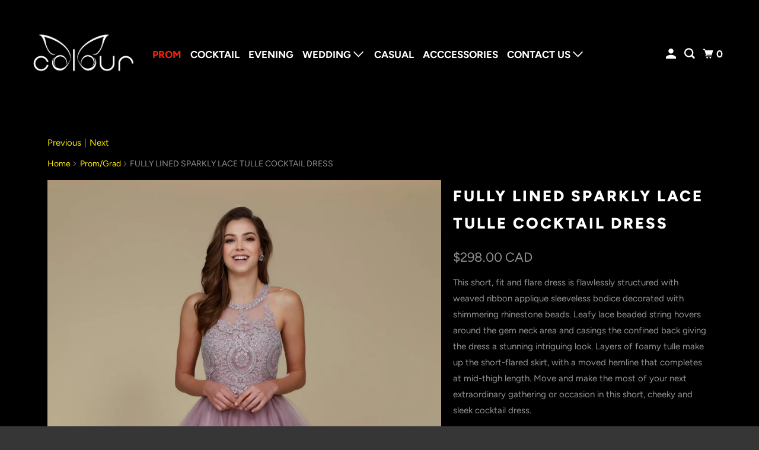

--- FILE ---
content_type: text/html; charset=utf-8
request_url: https://www.colourdressboutique.com/collections/graduation-dresses/products/fully-lined-sparkly-lace-tulle-cocktail-dress-5
body_size: 25939
content:
<!DOCTYPE html>
<html class="no-js no-touch" lang="en">
  <head>
  <script>
    window.Store = window.Store || {};
    window.Store.id = 12211882;
  </script>
    <meta charset="utf-8">
    <meta http-equiv="cleartype" content="on">
    <meta name="robots" content="index,follow">

    
    <title>FULLY LINED SPARKLY LACE TULLE COCKTAIL DRESS - Colour Dress Boutique</title>

    
      <meta name="description" content="This short, fit and flare dress is flawlessly structured with weaved ribbon applique sleeveless bodice decorated with shimmering rhinestone beads. Leafy lace beaded string hovers around the gem neck area and casings the confined back giving the dress a stunning intriguing look. Layers of foamy tulle make up the short-f"/>
    

    

<meta name="author" content="Colour Dress Boutique">
<meta property="og:url" content="https://www.colourdressboutique.com/products/fully-lined-sparkly-lace-tulle-cocktail-dress-5">
<meta property="og:site_name" content="Colour Dress Boutique">




  <meta property="og:type" content="product">
  <meta property="og:title" content="FULLY LINED SPARKLY LACE TULLE COCKTAIL DRESS">
  
    
      <meta property="og:image" content="https://www.colourdressboutique.com/cdn/shop/products/B652_Mauve-006_600x.jpg?v=1622184601">
      <meta property="og:image:secure_url" content="https://www.colourdressboutique.com/cdn/shop/products/B652_Mauve-006_600x.jpg?v=1622184601">
      <meta property="og:image:width" content="1200">
      <meta property="og:image:height" content="1800">
      <meta property="og:image:alt" content="FULLY LINED SPARKLY LACE TULLE COCKTAIL DRESS">
      
    
      <meta property="og:image" content="https://www.colourdressboutique.com/cdn/shop/products/B652_Mauve-012_600x.jpg?v=1622184601">
      <meta property="og:image:secure_url" content="https://www.colourdressboutique.com/cdn/shop/products/B652_Mauve-012_600x.jpg?v=1622184601">
      <meta property="og:image:width" content="1200">
      <meta property="og:image:height" content="1800">
      <meta property="og:image:alt" content="FULLY LINED SPARKLY LACE TULLE COCKTAIL DRESS">
      
    
      <meta property="og:image" content="https://www.colourdressboutique.com/cdn/shop/products/B652_Mauve-019_600x.jpg?v=1622184601">
      <meta property="og:image:secure_url" content="https://www.colourdressboutique.com/cdn/shop/products/B652_Mauve-019_600x.jpg?v=1622184601">
      <meta property="og:image:width" content="1200">
      <meta property="og:image:height" content="1800">
      <meta property="og:image:alt" content="FULLY LINED SPARKLY LACE TULLE COCKTAIL DRESS">
      
    
  
  <meta property="product:price:amount" content="298.00">
  <meta property="product:price:currency" content="CAD">



  <meta property="og:description" content="This short, fit and flare dress is flawlessly structured with weaved ribbon applique sleeveless bodice decorated with shimmering rhinestone beads. Leafy lace beaded string hovers around the gem neck area and casings the confined back giving the dress a stunning intriguing look. Layers of foamy tulle make up the short-f">




<meta name="twitter:card" content="summary">

  <meta name="twitter:title" content="FULLY LINED SPARKLY LACE TULLE COCKTAIL DRESS">
  <meta name="twitter:description" content="
This short, fit and flare dress is flawlessly structured with weaved ribbon applique sleeveless bodice decorated with shimmering rhinestone beads. Leafy lace beaded string hovers around the gem neck area and casings the confined back giving the dress a stunning intriguing look. Layers of foamy tulle make up the short-flared skirt, with a moved hemline that completes at mid-thigh length. Move and make the most of your next extraordinary gathering or occasion in this short, cheeky and sleek cocktail dress.



• This sparkly lace applique bodice tulle cocktail dress is elegant. • Leafy lace beaded string hovers around the gem neck area • Layers of frothy tulle makes up the short-flared skirt • The back is mid-open with lace-up and center zipper closure • Each dress adding the perfect touch of shimmering, head-turning sparkle
">
  <meta name="twitter:image:width" content="240">
  <meta name="twitter:image:height" content="240">
  <meta name="twitter:image" content="https://www.colourdressboutique.com/cdn/shop/products/B652_Mauve-006_240x.jpg?v=1622184601">
  <meta name="twitter:image:alt" content="FULLY LINED SPARKLY LACE TULLE COCKTAIL DRESS">



    
      <link rel="prev" href="/collections/graduation-dresses/products/fully-lined-sparkly-lace-tulle-cocktail-dress-4">
    

    
      <link rel="next" href="/collections/graduation-dresses/products/fully-lined-sparkly-lace-tulle-cocktail-dress-6">
    

    <!-- Mobile Specific Metas -->
    <meta name="HandheldFriendly" content="True">
    <meta name="MobileOptimized" content="320">
    <meta name="viewport" content="width=device-width,initial-scale=1">
    <meta name="theme-color" content="#000000">

    <!-- Preconnect Domains -->
    <link rel="preconnect" href="https://cdn.shopify.com" crossorigin>
    <link rel="preconnect" href="https://fonts.shopify.com" crossorigin>
    <link rel="preconnect" href="https://monorail-edge.shopifysvc.com">

    <!-- Preload Assets -->
    <link rel="preload" href="//www.colourdressboutique.com/cdn/shop/t/6/assets/vendors.js?v=105148450034842595471741936623" as="script">
    <link rel="preload" href="//www.colourdressboutique.com/cdn/shop/t/6/assets/mmenu-styles.scss?v=106496102027375579581741936623" as="style">
    <link rel="preload" href="//www.colourdressboutique.com/cdn/shop/t/6/assets/fancybox.css?v=30466120580444283401741936623" as="style">
    <link rel="preload" href="//www.colourdressboutique.com/cdn/shop/t/6/assets/styles.css?v=127449591828915992951759332807" as="style">
    <link rel="preload" href="//www.colourdressboutique.com/cdn/shop/t/6/assets/jsSlideshow.js?v=151002110028330256431741936623" as="script">
    <link rel="preload" href="//www.colourdressboutique.com/cdn/shop/t/6/assets/app.js?v=7027224705007399561741936635" as="script">

    <!-- Stylesheet for mmenu plugin -->
    <link href="//www.colourdressboutique.com/cdn/shop/t/6/assets/mmenu-styles.scss?v=106496102027375579581741936623" rel="stylesheet" type="text/css" media="all" />

    <!-- Stylesheet for Fancybox library -->
    <link href="//www.colourdressboutique.com/cdn/shop/t/6/assets/fancybox.css?v=30466120580444283401741936623" rel="stylesheet" type="text/css" media="all" />

    <!-- Stylesheets for Parallax -->
    <link href="//www.colourdressboutique.com/cdn/shop/t/6/assets/styles.css?v=127449591828915992951759332807" rel="stylesheet" type="text/css" media="all" />

    
      <link rel="shortcut icon" type="image/x-icon" href="//www.colourdressboutique.com/cdn/shop/t/6/assets/favicon.png?v=148718616098839658131741936623">
    

    <link rel="canonical" href="https://www.colourdressboutique.com/products/fully-lined-sparkly-lace-tulle-cocktail-dress-5"/>

    <script>
      document.documentElement.className=document.documentElement.className.replace(/\bno-js\b/,'js');
      if(window.Shopify&&window.Shopify.designMode)document.documentElement.className+=' in-theme-editor';
      if(('ontouchstart' in window)||window.DocumentTouch&&document instanceof DocumentTouch)document.documentElement.className=document.documentElement.className.replace(/\bno-touch\b/,'has-touch');
    </script>

    

    

    
    <script>
      window.PXUTheme = window.PXUTheme || {};
      window.PXUTheme.version = '6.1.0';
      window.PXUTheme.name = 'Parallax';
    </script>
    


    <script>
      
window.PXUTheme = window.PXUTheme || {};


window.PXUTheme.theme_settings = {};
window.PXUTheme.theme_settings.current_locale = "en";
window.PXUTheme.theme_settings.shop_url = "https://www.colourdressboutique.com";
window.PXUTheme.theme_settings.cart_url = "/cart";


window.PXUTheme.theme_settings.newsletter_popup = false;
window.PXUTheme.theme_settings.newsletter_popup_days = "2";
window.PXUTheme.theme_settings.newsletter_popup_mobile = false;
window.PXUTheme.theme_settings.newsletter_popup_seconds = 30;
window.PXUTheme.theme_settings.newsletter_popup_max_width = 560;


window.PXUTheme.theme_settings.enable_predictive_search = true;
window.PXUTheme.theme_settings.mobile_search_location = "below-header";


window.PXUTheme.theme_settings.product_form_style = "swatches";
window.PXUTheme.theme_settings.display_inventory_left = false;
window.PXUTheme.theme_settings.inventory_threshold = 10;
window.PXUTheme.theme_settings.limit_quantity = false;
window.PXUTheme.theme_settings.free_price_text = "Free";


window.PXUTheme.theme_settings.collection_secondary_image = false;
window.PXUTheme.theme_settings.collection_swatches = true;


window.PXUTheme.theme_settings.display_special_instructions = false;
window.PXUTheme.theme_settings.display_tos_checkbox = false;
window.PXUTheme.theme_settings.tos_richtext = "\u003cp\u003eI Agree with the Terms \u0026 Conditions\u003c\/p\u003e";
window.PXUTheme.theme_settings.cart_action = "ajax";


window.PXUTheme.theme_settings.header_background = false;


window.PXUTheme.currency = {};


window.PXUTheme.currency.shop_currency = "CAD";
window.PXUTheme.currency.default_currency = "USD";
window.PXUTheme.currency.display_format = "money_with_currency_format";
window.PXUTheme.currency.money_format = "${{amount}} CAD";
window.PXUTheme.currency.money_format_no_currency = "${{amount}}";
window.PXUTheme.currency.money_format_currency = "${{amount}} CAD";
window.PXUTheme.currency.native_multi_currency = false;
window.PXUTheme.currency.shipping_calculator = false;
window.PXUTheme.currency.iso_code = "CAD";
window.PXUTheme.currency.symbol = "$";


window.PXUTheme.translation = {};


window.PXUTheme.translation.search = "Search";
window.PXUTheme.translation.all_results = "Translation missing: en.general.search.all_results_html";
window.PXUTheme.translation.no_results = "Translation missing: en.general.search.no_results";


window.PXUTheme.translation.agree_to_terms_warning = "You must agree with the terms and conditions to checkout.";
window.PXUTheme.translation.cart_discount = "Discount";
window.PXUTheme.translation.edit_cart = "View Cart";
window.PXUTheme.translation.add_to_cart_success = "Translation missing: en.layout.general.add_to_cart_success";
window.PXUTheme.translation.agree_to_terms_html = "Translation missing: en.cart.general.agree_to_terms_html";
window.PXUTheme.translation.checkout = "Checkout";
window.PXUTheme.translation.or = "Translation missing: en.layout.general.or";
window.PXUTheme.translation.continue_shopping = "Continue";
window.PXUTheme.translation.empty_cart = "Your Cart is Empty";
window.PXUTheme.translation.subtotal = "Subtotal";
window.PXUTheme.translation.cart_notes = "Order Notes";
window.PXUTheme.translation.no_shipping_destination = "We do not ship to this destination.";
window.PXUTheme.translation.additional_rate = "There is one shipping rate available for";
window.PXUTheme.translation.additional_rate_at = "at";
window.PXUTheme.translation.additional_rates_part_1 = "There are";
window.PXUTheme.translation.additional_rates_part_2 = "shipping rates available for";
window.PXUTheme.translation.additional_rates_part_3 = "starting at";


window.PXUTheme.translation.product_add_to_cart_success = "Added";
window.PXUTheme.translation.product_add_to_cart = "Add to cart";
window.PXUTheme.translation.product_notify_form_email = "Email address";
window.PXUTheme.translation.product_notify_form_send = "Send";
window.PXUTheme.translation.items_left_count_one = "item left";
window.PXUTheme.translation.items_left_count_other = "items left";
window.PXUTheme.translation.product_sold_out = "Sold Out";
window.PXUTheme.translation.product_from = "from";
window.PXUTheme.translation.product_unavailable = "Unavailable";
window.PXUTheme.translation.product_notify_form_success = "Thanks! We will notify you when this product becomes available!";



window.PXUTheme.routes = window.PXUTheme.routes || {};
window.PXUTheme.routes.root_url = "/";
window.PXUTheme.routes.cart_url = "/cart";
window.PXUTheme.routes.search_url = "/search";
window.PXUTheme.routes.product_recommendations_url = "/recommendations/products";
window.PXUTheme.routes.predictive_search_url = "/search/suggest";


window.PXUTheme.media_queries = {};
window.PXUTheme.media_queries.small = window.matchMedia( "(max-width: 480px)" );
window.PXUTheme.media_queries.medium = window.matchMedia( "(max-width: 798px)" );
window.PXUTheme.media_queries.large = window.matchMedia( "(min-width: 799px)" );
window.PXUTheme.media_queries.larger = window.matchMedia( "(min-width: 960px)" );
window.PXUTheme.media_queries.xlarge = window.matchMedia( "(min-width: 1200px)" );
window.PXUTheme.media_queries.ie10 = window.matchMedia( "all and (-ms-high-contrast: none), (-ms-high-contrast: active)" );
window.PXUTheme.media_queries.tablet = window.matchMedia( "only screen and (min-width: 768px) and (max-width: 1024px)" );


window.PXUTheme.device = {};
window.PXUTheme.device.hasTouch = window.matchMedia("(any-pointer: coarse)");
window.PXUTheme.device.hasMouse = window.matchMedia("(any-pointer: fine)");
    </script>

    <script src="//www.colourdressboutique.com/cdn/shop/t/6/assets/vendors.js?v=105148450034842595471741936623" defer></script>
    <script src="//www.colourdressboutique.com/cdn/shop/t/6/assets/jsSlideshow.js?v=151002110028330256431741936623" defer></script>
    <script src="//www.colourdressboutique.com/cdn/shop/t/6/assets/app.js?v=7027224705007399561741936635" defer></script>

    <script>window.performance && window.performance.mark && window.performance.mark('shopify.content_for_header.start');</script><meta id="shopify-digital-wallet" name="shopify-digital-wallet" content="/12211882/digital_wallets/dialog">
<meta name="shopify-checkout-api-token" content="089ebb38e3d25131b4ea1abac2860db1">
<link rel="alternate" type="application/json+oembed" href="https://www.colourdressboutique.com/products/fully-lined-sparkly-lace-tulle-cocktail-dress-5.oembed">
<script async="async" src="/checkouts/internal/preloads.js?locale=en-CA"></script>
<link rel="preconnect" href="https://shop.app" crossorigin="anonymous">
<script async="async" src="https://shop.app/checkouts/internal/preloads.js?locale=en-CA&shop_id=12211882" crossorigin="anonymous"></script>
<script id="apple-pay-shop-capabilities" type="application/json">{"shopId":12211882,"countryCode":"CA","currencyCode":"CAD","merchantCapabilities":["supports3DS"],"merchantId":"gid:\/\/shopify\/Shop\/12211882","merchantName":"Colour Dress Boutique","requiredBillingContactFields":["postalAddress","email"],"requiredShippingContactFields":["postalAddress","email"],"shippingType":"shipping","supportedNetworks":["visa","masterCard","amex","discover","interac","jcb"],"total":{"type":"pending","label":"Colour Dress Boutique","amount":"1.00"},"shopifyPaymentsEnabled":true,"supportsSubscriptions":true}</script>
<script id="shopify-features" type="application/json">{"accessToken":"089ebb38e3d25131b4ea1abac2860db1","betas":["rich-media-storefront-analytics"],"domain":"www.colourdressboutique.com","predictiveSearch":true,"shopId":12211882,"locale":"en"}</script>
<script>var Shopify = Shopify || {};
Shopify.shop = "colour-dress.myshopify.com";
Shopify.locale = "en";
Shopify.currency = {"active":"CAD","rate":"1.0"};
Shopify.country = "CA";
Shopify.theme = {"name":"Colour0225-theme-export-parallax-v6-1","id":131931832368,"schema_name":"Parallax","schema_version":"6.1.0","theme_store_id":null,"role":"main"};
Shopify.theme.handle = "null";
Shopify.theme.style = {"id":null,"handle":null};
Shopify.cdnHost = "www.colourdressboutique.com/cdn";
Shopify.routes = Shopify.routes || {};
Shopify.routes.root = "/";</script>
<script type="module">!function(o){(o.Shopify=o.Shopify||{}).modules=!0}(window);</script>
<script>!function(o){function n(){var o=[];function n(){o.push(Array.prototype.slice.apply(arguments))}return n.q=o,n}var t=o.Shopify=o.Shopify||{};t.loadFeatures=n(),t.autoloadFeatures=n()}(window);</script>
<script>
  window.ShopifyPay = window.ShopifyPay || {};
  window.ShopifyPay.apiHost = "shop.app\/pay";
  window.ShopifyPay.redirectState = null;
</script>
<script id="shop-js-analytics" type="application/json">{"pageType":"product"}</script>
<script defer="defer" async type="module" src="//www.colourdressboutique.com/cdn/shopifycloud/shop-js/modules/v2/client.init-shop-cart-sync_D0dqhulL.en.esm.js"></script>
<script defer="defer" async type="module" src="//www.colourdressboutique.com/cdn/shopifycloud/shop-js/modules/v2/chunk.common_CpVO7qML.esm.js"></script>
<script type="module">
  await import("//www.colourdressboutique.com/cdn/shopifycloud/shop-js/modules/v2/client.init-shop-cart-sync_D0dqhulL.en.esm.js");
await import("//www.colourdressboutique.com/cdn/shopifycloud/shop-js/modules/v2/chunk.common_CpVO7qML.esm.js");

  window.Shopify.SignInWithShop?.initShopCartSync?.({"fedCMEnabled":true,"windoidEnabled":true});

</script>
<script>
  window.Shopify = window.Shopify || {};
  if (!window.Shopify.featureAssets) window.Shopify.featureAssets = {};
  window.Shopify.featureAssets['shop-js'] = {"shop-cart-sync":["modules/v2/client.shop-cart-sync_D9bwt38V.en.esm.js","modules/v2/chunk.common_CpVO7qML.esm.js"],"init-fed-cm":["modules/v2/client.init-fed-cm_BJ8NPuHe.en.esm.js","modules/v2/chunk.common_CpVO7qML.esm.js"],"init-shop-email-lookup-coordinator":["modules/v2/client.init-shop-email-lookup-coordinator_pVrP2-kG.en.esm.js","modules/v2/chunk.common_CpVO7qML.esm.js"],"shop-cash-offers":["modules/v2/client.shop-cash-offers_CNh7FWN-.en.esm.js","modules/v2/chunk.common_CpVO7qML.esm.js","modules/v2/chunk.modal_DKF6x0Jh.esm.js"],"init-shop-cart-sync":["modules/v2/client.init-shop-cart-sync_D0dqhulL.en.esm.js","modules/v2/chunk.common_CpVO7qML.esm.js"],"init-windoid":["modules/v2/client.init-windoid_DaoAelzT.en.esm.js","modules/v2/chunk.common_CpVO7qML.esm.js"],"shop-toast-manager":["modules/v2/client.shop-toast-manager_1DND8Tac.en.esm.js","modules/v2/chunk.common_CpVO7qML.esm.js"],"pay-button":["modules/v2/client.pay-button_CFeQi1r6.en.esm.js","modules/v2/chunk.common_CpVO7qML.esm.js"],"shop-button":["modules/v2/client.shop-button_Ca94MDdQ.en.esm.js","modules/v2/chunk.common_CpVO7qML.esm.js"],"shop-login-button":["modules/v2/client.shop-login-button_DPYNfp1Z.en.esm.js","modules/v2/chunk.common_CpVO7qML.esm.js","modules/v2/chunk.modal_DKF6x0Jh.esm.js"],"avatar":["modules/v2/client.avatar_BTnouDA3.en.esm.js"],"shop-follow-button":["modules/v2/client.shop-follow-button_BMKh4nJE.en.esm.js","modules/v2/chunk.common_CpVO7qML.esm.js","modules/v2/chunk.modal_DKF6x0Jh.esm.js"],"init-customer-accounts-sign-up":["modules/v2/client.init-customer-accounts-sign-up_CJXi5kRN.en.esm.js","modules/v2/client.shop-login-button_DPYNfp1Z.en.esm.js","modules/v2/chunk.common_CpVO7qML.esm.js","modules/v2/chunk.modal_DKF6x0Jh.esm.js"],"init-shop-for-new-customer-accounts":["modules/v2/client.init-shop-for-new-customer-accounts_BoBxkgWu.en.esm.js","modules/v2/client.shop-login-button_DPYNfp1Z.en.esm.js","modules/v2/chunk.common_CpVO7qML.esm.js","modules/v2/chunk.modal_DKF6x0Jh.esm.js"],"init-customer-accounts":["modules/v2/client.init-customer-accounts_DCuDTzpR.en.esm.js","modules/v2/client.shop-login-button_DPYNfp1Z.en.esm.js","modules/v2/chunk.common_CpVO7qML.esm.js","modules/v2/chunk.modal_DKF6x0Jh.esm.js"],"checkout-modal":["modules/v2/client.checkout-modal_U_3e4VxF.en.esm.js","modules/v2/chunk.common_CpVO7qML.esm.js","modules/v2/chunk.modal_DKF6x0Jh.esm.js"],"lead-capture":["modules/v2/client.lead-capture_DEgn0Z8u.en.esm.js","modules/v2/chunk.common_CpVO7qML.esm.js","modules/v2/chunk.modal_DKF6x0Jh.esm.js"],"shop-login":["modules/v2/client.shop-login_CoM5QKZ_.en.esm.js","modules/v2/chunk.common_CpVO7qML.esm.js","modules/v2/chunk.modal_DKF6x0Jh.esm.js"],"payment-terms":["modules/v2/client.payment-terms_BmrqWn8r.en.esm.js","modules/v2/chunk.common_CpVO7qML.esm.js","modules/v2/chunk.modal_DKF6x0Jh.esm.js"]};
</script>
<script id="__st">var __st={"a":12211882,"offset":-18000,"reqid":"acf9596d-f98e-48be-8568-dc2ada4fada8-1764229887","pageurl":"www.colourdressboutique.com\/collections\/graduation-dresses\/products\/fully-lined-sparkly-lace-tulle-cocktail-dress-5","u":"c8be41e171e8","p":"product","rtyp":"product","rid":6600844836912};</script>
<script>window.ShopifyPaypalV4VisibilityTracking = true;</script>
<script id="captcha-bootstrap">!function(){'use strict';const t='contact',e='account',n='new_comment',o=[[t,t],['blogs',n],['comments',n],[t,'customer']],c=[[e,'customer_login'],[e,'guest_login'],[e,'recover_customer_password'],[e,'create_customer']],r=t=>t.map((([t,e])=>`form[action*='/${t}']:not([data-nocaptcha='true']) input[name='form_type'][value='${e}']`)).join(','),a=t=>()=>t?[...document.querySelectorAll(t)].map((t=>t.form)):[];function s(){const t=[...o],e=r(t);return a(e)}const i='password',u='form_key',d=['recaptcha-v3-token','g-recaptcha-response','h-captcha-response',i],f=()=>{try{return window.sessionStorage}catch{return}},m='__shopify_v',_=t=>t.elements[u];function p(t,e,n=!1){try{const o=window.sessionStorage,c=JSON.parse(o.getItem(e)),{data:r}=function(t){const{data:e,action:n}=t;return t[m]||n?{data:e,action:n}:{data:t,action:n}}(c);for(const[e,n]of Object.entries(r))t.elements[e]&&(t.elements[e].value=n);n&&o.removeItem(e)}catch(o){console.error('form repopulation failed',{error:o})}}const l='form_type',E='cptcha';function T(t){t.dataset[E]=!0}const w=window,h=w.document,L='Shopify',v='ce_forms',y='captcha';let A=!1;((t,e)=>{const n=(g='f06e6c50-85a8-45c8-87d0-21a2b65856fe',I='https://cdn.shopify.com/shopifycloud/storefront-forms-hcaptcha/ce_storefront_forms_captcha_hcaptcha.v1.5.2.iife.js',D={infoText:'Protected by hCaptcha',privacyText:'Privacy',termsText:'Terms'},(t,e,n)=>{const o=w[L][v],c=o.bindForm;if(c)return c(t,g,e,D).then(n);var r;o.q.push([[t,g,e,D],n]),r=I,A||(h.body.append(Object.assign(h.createElement('script'),{id:'captcha-provider',async:!0,src:r})),A=!0)});var g,I,D;w[L]=w[L]||{},w[L][v]=w[L][v]||{},w[L][v].q=[],w[L][y]=w[L][y]||{},w[L][y].protect=function(t,e){n(t,void 0,e),T(t)},Object.freeze(w[L][y]),function(t,e,n,w,h,L){const[v,y,A,g]=function(t,e,n){const i=e?o:[],u=t?c:[],d=[...i,...u],f=r(d),m=r(i),_=r(d.filter((([t,e])=>n.includes(e))));return[a(f),a(m),a(_),s()]}(w,h,L),I=t=>{const e=t.target;return e instanceof HTMLFormElement?e:e&&e.form},D=t=>v().includes(t);t.addEventListener('submit',(t=>{const e=I(t);if(!e)return;const n=D(e)&&!e.dataset.hcaptchaBound&&!e.dataset.recaptchaBound,o=_(e),c=g().includes(e)&&(!o||!o.value);(n||c)&&t.preventDefault(),c&&!n&&(function(t){try{if(!f())return;!function(t){const e=f();if(!e)return;const n=_(t);if(!n)return;const o=n.value;o&&e.removeItem(o)}(t);const e=Array.from(Array(32),(()=>Math.random().toString(36)[2])).join('');!function(t,e){_(t)||t.append(Object.assign(document.createElement('input'),{type:'hidden',name:u})),t.elements[u].value=e}(t,e),function(t,e){const n=f();if(!n)return;const o=[...t.querySelectorAll(`input[type='${i}']`)].map((({name:t})=>t)),c=[...d,...o],r={};for(const[a,s]of new FormData(t).entries())c.includes(a)||(r[a]=s);n.setItem(e,JSON.stringify({[m]:1,action:t.action,data:r}))}(t,e)}catch(e){console.error('failed to persist form',e)}}(e),e.submit())}));const S=(t,e)=>{t&&!t.dataset[E]&&(n(t,e.some((e=>e===t))),T(t))};for(const o of['focusin','change'])t.addEventListener(o,(t=>{const e=I(t);D(e)&&S(e,y())}));const B=e.get('form_key'),M=e.get(l),P=B&&M;t.addEventListener('DOMContentLoaded',(()=>{const t=y();if(P)for(const e of t)e.elements[l].value===M&&p(e,B);[...new Set([...A(),...v().filter((t=>'true'===t.dataset.shopifyCaptcha))])].forEach((e=>S(e,t)))}))}(h,new URLSearchParams(w.location.search),n,t,e,['guest_login'])})(!0,!0)}();</script>
<script integrity="sha256-52AcMU7V7pcBOXWImdc/TAGTFKeNjmkeM1Pvks/DTgc=" data-source-attribution="shopify.loadfeatures" defer="defer" src="//www.colourdressboutique.com/cdn/shopifycloud/storefront/assets/storefront/load_feature-81c60534.js" crossorigin="anonymous"></script>
<script crossorigin="anonymous" defer="defer" src="//www.colourdressboutique.com/cdn/shopifycloud/storefront/assets/shopify_pay/storefront-65b4c6d7.js?v=20250812"></script>
<script data-source-attribution="shopify.dynamic_checkout.dynamic.init">var Shopify=Shopify||{};Shopify.PaymentButton=Shopify.PaymentButton||{isStorefrontPortableWallets:!0,init:function(){window.Shopify.PaymentButton.init=function(){};var t=document.createElement("script");t.src="https://www.colourdressboutique.com/cdn/shopifycloud/portable-wallets/latest/portable-wallets.en.js",t.type="module",document.head.appendChild(t)}};
</script>
<script data-source-attribution="shopify.dynamic_checkout.buyer_consent">
  function portableWalletsHideBuyerConsent(e){var t=document.getElementById("shopify-buyer-consent"),n=document.getElementById("shopify-subscription-policy-button");t&&n&&(t.classList.add("hidden"),t.setAttribute("aria-hidden","true"),n.removeEventListener("click",e))}function portableWalletsShowBuyerConsent(e){var t=document.getElementById("shopify-buyer-consent"),n=document.getElementById("shopify-subscription-policy-button");t&&n&&(t.classList.remove("hidden"),t.removeAttribute("aria-hidden"),n.addEventListener("click",e))}window.Shopify?.PaymentButton&&(window.Shopify.PaymentButton.hideBuyerConsent=portableWalletsHideBuyerConsent,window.Shopify.PaymentButton.showBuyerConsent=portableWalletsShowBuyerConsent);
</script>
<script>
  function portableWalletsCleanup(e){e&&e.src&&console.error("Failed to load portable wallets script "+e.src);var t=document.querySelectorAll("shopify-accelerated-checkout .shopify-payment-button__skeleton, shopify-accelerated-checkout-cart .wallet-cart-button__skeleton"),e=document.getElementById("shopify-buyer-consent");for(let e=0;e<t.length;e++)t[e].remove();e&&e.remove()}function portableWalletsNotLoadedAsModule(e){e instanceof ErrorEvent&&"string"==typeof e.message&&e.message.includes("import.meta")&&"string"==typeof e.filename&&e.filename.includes("portable-wallets")&&(window.removeEventListener("error",portableWalletsNotLoadedAsModule),window.Shopify.PaymentButton.failedToLoad=e,"loading"===document.readyState?document.addEventListener("DOMContentLoaded",window.Shopify.PaymentButton.init):window.Shopify.PaymentButton.init())}window.addEventListener("error",portableWalletsNotLoadedAsModule);
</script>

<script type="module" src="https://www.colourdressboutique.com/cdn/shopifycloud/portable-wallets/latest/portable-wallets.en.js" onError="portableWalletsCleanup(this)" crossorigin="anonymous"></script>
<script nomodule>
  document.addEventListener("DOMContentLoaded", portableWalletsCleanup);
</script>

<link id="shopify-accelerated-checkout-styles" rel="stylesheet" media="screen" href="https://www.colourdressboutique.com/cdn/shopifycloud/portable-wallets/latest/accelerated-checkout-backwards-compat.css" crossorigin="anonymous">
<style id="shopify-accelerated-checkout-cart">
        #shopify-buyer-consent {
  margin-top: 1em;
  display: inline-block;
  width: 100%;
}

#shopify-buyer-consent.hidden {
  display: none;
}

#shopify-subscription-policy-button {
  background: none;
  border: none;
  padding: 0;
  text-decoration: underline;
  font-size: inherit;
  cursor: pointer;
}

#shopify-subscription-policy-button::before {
  box-shadow: none;
}

      </style>

<script>window.performance && window.performance.mark && window.performance.mark('shopify.content_for_header.end');</script>

    <noscript>
      <style>

        .slides > li:first-child { display: block; }
        .image__fallback {
          width: 100vw;
          display: block !important;
          max-width: 100vw !important;
          margin-bottom: 0;
        }

        .no-js-only {
          display: inherit !important;
        }

        .icon-cart.cart-button {
          display: none;
        }

        .lazyload,
        .cart_page_image img {
          opacity: 1;
          -webkit-filter: blur(0);
          filter: blur(0);
        }

        .image-element__wrap {
          display: none;
        }

        .banner__text .container {
          background-color: transparent;
        }

        .animate_right,
        .animate_left,
        .animate_up,
        .animate_down {
          opacity: 1;
        }

        .flexslider .slides>li {
          display: block;
        }

        .product_section .product_form {
          opacity: 1;
        }

        .multi_select,
        form .select {
          display: block !important;
        }

        .swatch-options {
          display: none;
        }

        .parallax__wrap .banner__text {
          position: absolute;
          margin-left: auto;
          margin-right: auto;
          left: 0;
          right: 0;
          bottom: 0;
          top: 0;
          display: -webkit-box;
          display: -ms-flexbox;
          display: flex;
          -webkit-box-align: center;
          -ms-flex-align: center;
          align-items: center;
          -webkit-box-pack: center;
          -ms-flex-pack: center;
          justify-content: center;
        }

        .parallax__wrap .image__fallback {
          max-height: 1000px;
          -o-object-fit: cover;
          object-fit: cover;
        }

      </style>
    </noscript>

  <link href="https://monorail-edge.shopifysvc.com" rel="dns-prefetch">
<script>(function(){if ("sendBeacon" in navigator && "performance" in window) {try {var session_token_from_headers = performance.getEntriesByType('navigation')[0].serverTiming.find(x => x.name == '_s').description;} catch {var session_token_from_headers = undefined;}var session_cookie_matches = document.cookie.match(/_shopify_s=([^;]*)/);var session_token_from_cookie = session_cookie_matches && session_cookie_matches.length === 2 ? session_cookie_matches[1] : "";var session_token = session_token_from_headers || session_token_from_cookie || "";function handle_abandonment_event(e) {var entries = performance.getEntries().filter(function(entry) {return /monorail-edge.shopifysvc.com/.test(entry.name);});if (!window.abandonment_tracked && entries.length === 0) {window.abandonment_tracked = true;var currentMs = Date.now();var navigation_start = performance.timing.navigationStart;var payload = {shop_id: 12211882,url: window.location.href,navigation_start,duration: currentMs - navigation_start,session_token,page_type: "product"};window.navigator.sendBeacon("https://monorail-edge.shopifysvc.com/v1/produce", JSON.stringify({schema_id: "online_store_buyer_site_abandonment/1.1",payload: payload,metadata: {event_created_at_ms: currentMs,event_sent_at_ms: currentMs}}));}}window.addEventListener('pagehide', handle_abandonment_event);}}());</script>
<script id="web-pixels-manager-setup">(function e(e,d,r,n,o){if(void 0===o&&(o={}),!Boolean(null===(a=null===(i=window.Shopify)||void 0===i?void 0:i.analytics)||void 0===a?void 0:a.replayQueue)){var i,a;window.Shopify=window.Shopify||{};var t=window.Shopify;t.analytics=t.analytics||{};var s=t.analytics;s.replayQueue=[],s.publish=function(e,d,r){return s.replayQueue.push([e,d,r]),!0};try{self.performance.mark("wpm:start")}catch(e){}var l=function(){var e={modern:/Edge?\/(1{2}[4-9]|1[2-9]\d|[2-9]\d{2}|\d{4,})\.\d+(\.\d+|)|Firefox\/(1{2}[4-9]|1[2-9]\d|[2-9]\d{2}|\d{4,})\.\d+(\.\d+|)|Chrom(ium|e)\/(9{2}|\d{3,})\.\d+(\.\d+|)|(Maci|X1{2}).+ Version\/(15\.\d+|(1[6-9]|[2-9]\d|\d{3,})\.\d+)([,.]\d+|)( \(\w+\)|)( Mobile\/\w+|) Safari\/|Chrome.+OPR\/(9{2}|\d{3,})\.\d+\.\d+|(CPU[ +]OS|iPhone[ +]OS|CPU[ +]iPhone|CPU IPhone OS|CPU iPad OS)[ +]+(15[._]\d+|(1[6-9]|[2-9]\d|\d{3,})[._]\d+)([._]\d+|)|Android:?[ /-](13[3-9]|1[4-9]\d|[2-9]\d{2}|\d{4,})(\.\d+|)(\.\d+|)|Android.+Firefox\/(13[5-9]|1[4-9]\d|[2-9]\d{2}|\d{4,})\.\d+(\.\d+|)|Android.+Chrom(ium|e)\/(13[3-9]|1[4-9]\d|[2-9]\d{2}|\d{4,})\.\d+(\.\d+|)|SamsungBrowser\/([2-9]\d|\d{3,})\.\d+/,legacy:/Edge?\/(1[6-9]|[2-9]\d|\d{3,})\.\d+(\.\d+|)|Firefox\/(5[4-9]|[6-9]\d|\d{3,})\.\d+(\.\d+|)|Chrom(ium|e)\/(5[1-9]|[6-9]\d|\d{3,})\.\d+(\.\d+|)([\d.]+$|.*Safari\/(?![\d.]+ Edge\/[\d.]+$))|(Maci|X1{2}).+ Version\/(10\.\d+|(1[1-9]|[2-9]\d|\d{3,})\.\d+)([,.]\d+|)( \(\w+\)|)( Mobile\/\w+|) Safari\/|Chrome.+OPR\/(3[89]|[4-9]\d|\d{3,})\.\d+\.\d+|(CPU[ +]OS|iPhone[ +]OS|CPU[ +]iPhone|CPU IPhone OS|CPU iPad OS)[ +]+(10[._]\d+|(1[1-9]|[2-9]\d|\d{3,})[._]\d+)([._]\d+|)|Android:?[ /-](13[3-9]|1[4-9]\d|[2-9]\d{2}|\d{4,})(\.\d+|)(\.\d+|)|Mobile Safari.+OPR\/([89]\d|\d{3,})\.\d+\.\d+|Android.+Firefox\/(13[5-9]|1[4-9]\d|[2-9]\d{2}|\d{4,})\.\d+(\.\d+|)|Android.+Chrom(ium|e)\/(13[3-9]|1[4-9]\d|[2-9]\d{2}|\d{4,})\.\d+(\.\d+|)|Android.+(UC? ?Browser|UCWEB|U3)[ /]?(15\.([5-9]|\d{2,})|(1[6-9]|[2-9]\d|\d{3,})\.\d+)\.\d+|SamsungBrowser\/(5\.\d+|([6-9]|\d{2,})\.\d+)|Android.+MQ{2}Browser\/(14(\.(9|\d{2,})|)|(1[5-9]|[2-9]\d|\d{3,})(\.\d+|))(\.\d+|)|K[Aa][Ii]OS\/(3\.\d+|([4-9]|\d{2,})\.\d+)(\.\d+|)/},d=e.modern,r=e.legacy,n=navigator.userAgent;return n.match(d)?"modern":n.match(r)?"legacy":"unknown"}(),u="modern"===l?"modern":"legacy",c=(null!=n?n:{modern:"",legacy:""})[u],f=function(e){return[e.baseUrl,"/wpm","/b",e.hashVersion,"modern"===e.buildTarget?"m":"l",".js"].join("")}({baseUrl:d,hashVersion:r,buildTarget:u}),m=function(e){var d=e.version,r=e.bundleTarget,n=e.surface,o=e.pageUrl,i=e.monorailEndpoint;return{emit:function(e){var a=e.status,t=e.errorMsg,s=(new Date).getTime(),l=JSON.stringify({metadata:{event_sent_at_ms:s},events:[{schema_id:"web_pixels_manager_load/3.1",payload:{version:d,bundle_target:r,page_url:o,status:a,surface:n,error_msg:t},metadata:{event_created_at_ms:s}}]});if(!i)return console&&console.warn&&console.warn("[Web Pixels Manager] No Monorail endpoint provided, skipping logging."),!1;try{return self.navigator.sendBeacon.bind(self.navigator)(i,l)}catch(e){}var u=new XMLHttpRequest;try{return u.open("POST",i,!0),u.setRequestHeader("Content-Type","text/plain"),u.send(l),!0}catch(e){return console&&console.warn&&console.warn("[Web Pixels Manager] Got an unhandled error while logging to Monorail."),!1}}}}({version:r,bundleTarget:l,surface:e.surface,pageUrl:self.location.href,monorailEndpoint:e.monorailEndpoint});try{o.browserTarget=l,function(e){var d=e.src,r=e.async,n=void 0===r||r,o=e.onload,i=e.onerror,a=e.sri,t=e.scriptDataAttributes,s=void 0===t?{}:t,l=document.createElement("script"),u=document.querySelector("head"),c=document.querySelector("body");if(l.async=n,l.src=d,a&&(l.integrity=a,l.crossOrigin="anonymous"),s)for(var f in s)if(Object.prototype.hasOwnProperty.call(s,f))try{l.dataset[f]=s[f]}catch(e){}if(o&&l.addEventListener("load",o),i&&l.addEventListener("error",i),u)u.appendChild(l);else{if(!c)throw new Error("Did not find a head or body element to append the script");c.appendChild(l)}}({src:f,async:!0,onload:function(){if(!function(){var e,d;return Boolean(null===(d=null===(e=window.Shopify)||void 0===e?void 0:e.analytics)||void 0===d?void 0:d.initialized)}()){var d=window.webPixelsManager.init(e)||void 0;if(d){var r=window.Shopify.analytics;r.replayQueue.forEach((function(e){var r=e[0],n=e[1],o=e[2];d.publishCustomEvent(r,n,o)})),r.replayQueue=[],r.publish=d.publishCustomEvent,r.visitor=d.visitor,r.initialized=!0}}},onerror:function(){return m.emit({status:"failed",errorMsg:"".concat(f," has failed to load")})},sri:function(e){var d=/^sha384-[A-Za-z0-9+/=]+$/;return"string"==typeof e&&d.test(e)}(c)?c:"",scriptDataAttributes:o}),m.emit({status:"loading"})}catch(e){m.emit({status:"failed",errorMsg:(null==e?void 0:e.message)||"Unknown error"})}}})({shopId: 12211882,storefrontBaseUrl: "https://www.colourdressboutique.com",extensionsBaseUrl: "https://extensions.shopifycdn.com/cdn/shopifycloud/web-pixels-manager",monorailEndpoint: "https://monorail-edge.shopifysvc.com/unstable/produce_batch",surface: "storefront-renderer",enabledBetaFlags: ["2dca8a86"],webPixelsConfigList: [{"id":"270696496","configuration":"{\"config\":\"{\\\"pixel_id\\\":\\\"G-MHKRVPM2SN\\\",\\\"gtag_events\\\":[{\\\"type\\\":\\\"purchase\\\",\\\"action_label\\\":\\\"G-MHKRVPM2SN\\\"},{\\\"type\\\":\\\"page_view\\\",\\\"action_label\\\":\\\"G-MHKRVPM2SN\\\"},{\\\"type\\\":\\\"view_item\\\",\\\"action_label\\\":\\\"G-MHKRVPM2SN\\\"},{\\\"type\\\":\\\"search\\\",\\\"action_label\\\":\\\"G-MHKRVPM2SN\\\"},{\\\"type\\\":\\\"add_to_cart\\\",\\\"action_label\\\":\\\"G-MHKRVPM2SN\\\"},{\\\"type\\\":\\\"begin_checkout\\\",\\\"action_label\\\":\\\"G-MHKRVPM2SN\\\"},{\\\"type\\\":\\\"add_payment_info\\\",\\\"action_label\\\":\\\"G-MHKRVPM2SN\\\"}],\\\"enable_monitoring_mode\\\":false}\"}","eventPayloadVersion":"v1","runtimeContext":"OPEN","scriptVersion":"b2a88bafab3e21179ed38636efcd8a93","type":"APP","apiClientId":1780363,"privacyPurposes":[],"dataSharingAdjustments":{"protectedCustomerApprovalScopes":["read_customer_address","read_customer_email","read_customer_name","read_customer_personal_data","read_customer_phone"]}},{"id":"147619888","configuration":"{\"pixel_id\":\"482906372837597\",\"pixel_type\":\"facebook_pixel\",\"metaapp_system_user_token\":\"-\"}","eventPayloadVersion":"v1","runtimeContext":"OPEN","scriptVersion":"ca16bc87fe92b6042fbaa3acc2fbdaa6","type":"APP","apiClientId":2329312,"privacyPurposes":["ANALYTICS","MARKETING","SALE_OF_DATA"],"dataSharingAdjustments":{"protectedCustomerApprovalScopes":["read_customer_address","read_customer_email","read_customer_name","read_customer_personal_data","read_customer_phone"]}},{"id":"41844784","eventPayloadVersion":"v1","runtimeContext":"LAX","scriptVersion":"1","type":"CUSTOM","privacyPurposes":["MARKETING"],"name":"Meta pixel (migrated)"},{"id":"shopify-app-pixel","configuration":"{}","eventPayloadVersion":"v1","runtimeContext":"STRICT","scriptVersion":"0450","apiClientId":"shopify-pixel","type":"APP","privacyPurposes":["ANALYTICS","MARKETING"]},{"id":"shopify-custom-pixel","eventPayloadVersion":"v1","runtimeContext":"LAX","scriptVersion":"0450","apiClientId":"shopify-pixel","type":"CUSTOM","privacyPurposes":["ANALYTICS","MARKETING"]}],isMerchantRequest: false,initData: {"shop":{"name":"Colour Dress Boutique","paymentSettings":{"currencyCode":"CAD"},"myshopifyDomain":"colour-dress.myshopify.com","countryCode":"CA","storefrontUrl":"https:\/\/www.colourdressboutique.com"},"customer":null,"cart":null,"checkout":null,"productVariants":[{"price":{"amount":298.0,"currencyCode":"CAD"},"product":{"title":"FULLY LINED SPARKLY LACE TULLE COCKTAIL DRESS","vendor":"Colour Dress Boutique","id":"6600844836912","untranslatedTitle":"FULLY LINED SPARKLY LACE TULLE COCKTAIL DRESS","url":"\/products\/fully-lined-sparkly-lace-tulle-cocktail-dress-5","type":"Prom"},"id":"39540637728816","image":{"src":"\/\/www.colourdressboutique.com\/cdn\/shop\/products\/B652_Mauve-006.jpg?v=1622184601"},"sku":"b652","title":"XS","untranslatedTitle":"XS"},{"price":{"amount":298.0,"currencyCode":"CAD"},"product":{"title":"FULLY LINED SPARKLY LACE TULLE COCKTAIL DRESS","vendor":"Colour Dress Boutique","id":"6600844836912","untranslatedTitle":"FULLY LINED SPARKLY LACE TULLE COCKTAIL DRESS","url":"\/products\/fully-lined-sparkly-lace-tulle-cocktail-dress-5","type":"Prom"},"id":"39540637761584","image":{"src":"\/\/www.colourdressboutique.com\/cdn\/shop\/products\/B652_Mauve-006.jpg?v=1622184601"},"sku":"b652","title":"S","untranslatedTitle":"S"},{"price":{"amount":298.0,"currencyCode":"CAD"},"product":{"title":"FULLY LINED SPARKLY LACE TULLE COCKTAIL DRESS","vendor":"Colour Dress Boutique","id":"6600844836912","untranslatedTitle":"FULLY LINED SPARKLY LACE TULLE COCKTAIL DRESS","url":"\/products\/fully-lined-sparkly-lace-tulle-cocktail-dress-5","type":"Prom"},"id":"39540637794352","image":{"src":"\/\/www.colourdressboutique.com\/cdn\/shop\/products\/B652_Mauve-006.jpg?v=1622184601"},"sku":"b652","title":"M","untranslatedTitle":"M"},{"price":{"amount":298.0,"currencyCode":"CAD"},"product":{"title":"FULLY LINED SPARKLY LACE TULLE COCKTAIL DRESS","vendor":"Colour Dress Boutique","id":"6600844836912","untranslatedTitle":"FULLY LINED SPARKLY LACE TULLE COCKTAIL DRESS","url":"\/products\/fully-lined-sparkly-lace-tulle-cocktail-dress-5","type":"Prom"},"id":"39540637827120","image":{"src":"\/\/www.colourdressboutique.com\/cdn\/shop\/products\/B652_Mauve-006.jpg?v=1622184601"},"sku":"b652","title":"L","untranslatedTitle":"L"},{"price":{"amount":298.0,"currencyCode":"CAD"},"product":{"title":"FULLY LINED SPARKLY LACE TULLE COCKTAIL DRESS","vendor":"Colour Dress Boutique","id":"6600844836912","untranslatedTitle":"FULLY LINED SPARKLY LACE TULLE COCKTAIL DRESS","url":"\/products\/fully-lined-sparkly-lace-tulle-cocktail-dress-5","type":"Prom"},"id":"39540637859888","image":{"src":"\/\/www.colourdressboutique.com\/cdn\/shop\/products\/B652_Mauve-006.jpg?v=1622184601"},"sku":"b652","title":"XL","untranslatedTitle":"XL"},{"price":{"amount":298.0,"currencyCode":"CAD"},"product":{"title":"FULLY LINED SPARKLY LACE TULLE COCKTAIL DRESS","vendor":"Colour Dress Boutique","id":"6600844836912","untranslatedTitle":"FULLY LINED SPARKLY LACE TULLE COCKTAIL DRESS","url":"\/products\/fully-lined-sparkly-lace-tulle-cocktail-dress-5","type":"Prom"},"id":"39540637892656","image":{"src":"\/\/www.colourdressboutique.com\/cdn\/shop\/products\/B652_Mauve-006.jpg?v=1622184601"},"sku":"b652","title":"2Xl","untranslatedTitle":"2Xl"},{"price":{"amount":298.0,"currencyCode":"CAD"},"product":{"title":"FULLY LINED SPARKLY LACE TULLE COCKTAIL DRESS","vendor":"Colour Dress Boutique","id":"6600844836912","untranslatedTitle":"FULLY LINED SPARKLY LACE TULLE COCKTAIL DRESS","url":"\/products\/fully-lined-sparkly-lace-tulle-cocktail-dress-5","type":"Prom"},"id":"39540637925424","image":{"src":"\/\/www.colourdressboutique.com\/cdn\/shop\/products\/B652_Mauve-006.jpg?v=1622184601"},"sku":"b652","title":"3XL","untranslatedTitle":"3XL"}],"purchasingCompany":null},},"https://www.colourdressboutique.com/cdn","ae1676cfwd2530674p4253c800m34e853cb",{"modern":"","legacy":""},{"shopId":"12211882","storefrontBaseUrl":"https:\/\/www.colourdressboutique.com","extensionBaseUrl":"https:\/\/extensions.shopifycdn.com\/cdn\/shopifycloud\/web-pixels-manager","surface":"storefront-renderer","enabledBetaFlags":"[\"2dca8a86\"]","isMerchantRequest":"false","hashVersion":"ae1676cfwd2530674p4253c800m34e853cb","publish":"custom","events":"[[\"page_viewed\",{}],[\"product_viewed\",{\"productVariant\":{\"price\":{\"amount\":298.0,\"currencyCode\":\"CAD\"},\"product\":{\"title\":\"FULLY LINED SPARKLY LACE TULLE COCKTAIL DRESS\",\"vendor\":\"Colour Dress Boutique\",\"id\":\"6600844836912\",\"untranslatedTitle\":\"FULLY LINED SPARKLY LACE TULLE COCKTAIL DRESS\",\"url\":\"\/products\/fully-lined-sparkly-lace-tulle-cocktail-dress-5\",\"type\":\"Prom\"},\"id\":\"39540637728816\",\"image\":{\"src\":\"\/\/www.colourdressboutique.com\/cdn\/shop\/products\/B652_Mauve-006.jpg?v=1622184601\"},\"sku\":\"b652\",\"title\":\"XS\",\"untranslatedTitle\":\"XS\"}}]]"});</script><script>
  window.ShopifyAnalytics = window.ShopifyAnalytics || {};
  window.ShopifyAnalytics.meta = window.ShopifyAnalytics.meta || {};
  window.ShopifyAnalytics.meta.currency = 'CAD';
  var meta = {"product":{"id":6600844836912,"gid":"gid:\/\/shopify\/Product\/6600844836912","vendor":"Colour Dress Boutique","type":"Prom","variants":[{"id":39540637728816,"price":29800,"name":"FULLY LINED SPARKLY LACE TULLE COCKTAIL DRESS - XS","public_title":"XS","sku":"b652"},{"id":39540637761584,"price":29800,"name":"FULLY LINED SPARKLY LACE TULLE COCKTAIL DRESS - S","public_title":"S","sku":"b652"},{"id":39540637794352,"price":29800,"name":"FULLY LINED SPARKLY LACE TULLE COCKTAIL DRESS - M","public_title":"M","sku":"b652"},{"id":39540637827120,"price":29800,"name":"FULLY LINED SPARKLY LACE TULLE COCKTAIL DRESS - L","public_title":"L","sku":"b652"},{"id":39540637859888,"price":29800,"name":"FULLY LINED SPARKLY LACE TULLE COCKTAIL DRESS - XL","public_title":"XL","sku":"b652"},{"id":39540637892656,"price":29800,"name":"FULLY LINED SPARKLY LACE TULLE COCKTAIL DRESS - 2Xl","public_title":"2Xl","sku":"b652"},{"id":39540637925424,"price":29800,"name":"FULLY LINED SPARKLY LACE TULLE COCKTAIL DRESS - 3XL","public_title":"3XL","sku":"b652"}],"remote":false},"page":{"pageType":"product","resourceType":"product","resourceId":6600844836912}};
  for (var attr in meta) {
    window.ShopifyAnalytics.meta[attr] = meta[attr];
  }
</script>
<script class="analytics">
  (function () {
    var customDocumentWrite = function(content) {
      var jquery = null;

      if (window.jQuery) {
        jquery = window.jQuery;
      } else if (window.Checkout && window.Checkout.$) {
        jquery = window.Checkout.$;
      }

      if (jquery) {
        jquery('body').append(content);
      }
    };

    var hasLoggedConversion = function(token) {
      if (token) {
        return document.cookie.indexOf('loggedConversion=' + token) !== -1;
      }
      return false;
    }

    var setCookieIfConversion = function(token) {
      if (token) {
        var twoMonthsFromNow = new Date(Date.now());
        twoMonthsFromNow.setMonth(twoMonthsFromNow.getMonth() + 2);

        document.cookie = 'loggedConversion=' + token + '; expires=' + twoMonthsFromNow;
      }
    }

    var trekkie = window.ShopifyAnalytics.lib = window.trekkie = window.trekkie || [];
    if (trekkie.integrations) {
      return;
    }
    trekkie.methods = [
      'identify',
      'page',
      'ready',
      'track',
      'trackForm',
      'trackLink'
    ];
    trekkie.factory = function(method) {
      return function() {
        var args = Array.prototype.slice.call(arguments);
        args.unshift(method);
        trekkie.push(args);
        return trekkie;
      };
    };
    for (var i = 0; i < trekkie.methods.length; i++) {
      var key = trekkie.methods[i];
      trekkie[key] = trekkie.factory(key);
    }
    trekkie.load = function(config) {
      trekkie.config = config || {};
      trekkie.config.initialDocumentCookie = document.cookie;
      var first = document.getElementsByTagName('script')[0];
      var script = document.createElement('script');
      script.type = 'text/javascript';
      script.onerror = function(e) {
        var scriptFallback = document.createElement('script');
        scriptFallback.type = 'text/javascript';
        scriptFallback.onerror = function(error) {
                var Monorail = {
      produce: function produce(monorailDomain, schemaId, payload) {
        var currentMs = new Date().getTime();
        var event = {
          schema_id: schemaId,
          payload: payload,
          metadata: {
            event_created_at_ms: currentMs,
            event_sent_at_ms: currentMs
          }
        };
        return Monorail.sendRequest("https://" + monorailDomain + "/v1/produce", JSON.stringify(event));
      },
      sendRequest: function sendRequest(endpointUrl, payload) {
        // Try the sendBeacon API
        if (window && window.navigator && typeof window.navigator.sendBeacon === 'function' && typeof window.Blob === 'function' && !Monorail.isIos12()) {
          var blobData = new window.Blob([payload], {
            type: 'text/plain'
          });

          if (window.navigator.sendBeacon(endpointUrl, blobData)) {
            return true;
          } // sendBeacon was not successful

        } // XHR beacon

        var xhr = new XMLHttpRequest();

        try {
          xhr.open('POST', endpointUrl);
          xhr.setRequestHeader('Content-Type', 'text/plain');
          xhr.send(payload);
        } catch (e) {
          console.log(e);
        }

        return false;
      },
      isIos12: function isIos12() {
        return window.navigator.userAgent.lastIndexOf('iPhone; CPU iPhone OS 12_') !== -1 || window.navigator.userAgent.lastIndexOf('iPad; CPU OS 12_') !== -1;
      }
    };
    Monorail.produce('monorail-edge.shopifysvc.com',
      'trekkie_storefront_load_errors/1.1',
      {shop_id: 12211882,
      theme_id: 131931832368,
      app_name: "storefront",
      context_url: window.location.href,
      source_url: "//www.colourdressboutique.com/cdn/s/trekkie.storefront.3c703df509f0f96f3237c9daa54e2777acf1a1dd.min.js"});

        };
        scriptFallback.async = true;
        scriptFallback.src = '//www.colourdressboutique.com/cdn/s/trekkie.storefront.3c703df509f0f96f3237c9daa54e2777acf1a1dd.min.js';
        first.parentNode.insertBefore(scriptFallback, first);
      };
      script.async = true;
      script.src = '//www.colourdressboutique.com/cdn/s/trekkie.storefront.3c703df509f0f96f3237c9daa54e2777acf1a1dd.min.js';
      first.parentNode.insertBefore(script, first);
    };
    trekkie.load(
      {"Trekkie":{"appName":"storefront","development":false,"defaultAttributes":{"shopId":12211882,"isMerchantRequest":null,"themeId":131931832368,"themeCityHash":"12468948661167798399","contentLanguage":"en","currency":"CAD","eventMetadataId":"7c9d4dc9-5a87-4db0-a877-50fa05877740"},"isServerSideCookieWritingEnabled":true,"monorailRegion":"shop_domain","enabledBetaFlags":["f0df213a"]},"Session Attribution":{},"S2S":{"facebookCapiEnabled":false,"source":"trekkie-storefront-renderer","apiClientId":580111}}
    );

    var loaded = false;
    trekkie.ready(function() {
      if (loaded) return;
      loaded = true;

      window.ShopifyAnalytics.lib = window.trekkie;

      var originalDocumentWrite = document.write;
      document.write = customDocumentWrite;
      try { window.ShopifyAnalytics.merchantGoogleAnalytics.call(this); } catch(error) {};
      document.write = originalDocumentWrite;

      window.ShopifyAnalytics.lib.page(null,{"pageType":"product","resourceType":"product","resourceId":6600844836912,"shopifyEmitted":true});

      var match = window.location.pathname.match(/checkouts\/(.+)\/(thank_you|post_purchase)/)
      var token = match? match[1]: undefined;
      if (!hasLoggedConversion(token)) {
        setCookieIfConversion(token);
        window.ShopifyAnalytics.lib.track("Viewed Product",{"currency":"CAD","variantId":39540637728816,"productId":6600844836912,"productGid":"gid:\/\/shopify\/Product\/6600844836912","name":"FULLY LINED SPARKLY LACE TULLE COCKTAIL DRESS - XS","price":"298.00","sku":"b652","brand":"Colour Dress Boutique","variant":"XS","category":"Prom","nonInteraction":true,"remote":false},undefined,undefined,{"shopifyEmitted":true});
      window.ShopifyAnalytics.lib.track("monorail:\/\/trekkie_storefront_viewed_product\/1.1",{"currency":"CAD","variantId":39540637728816,"productId":6600844836912,"productGid":"gid:\/\/shopify\/Product\/6600844836912","name":"FULLY LINED SPARKLY LACE TULLE COCKTAIL DRESS - XS","price":"298.00","sku":"b652","brand":"Colour Dress Boutique","variant":"XS","category":"Prom","nonInteraction":true,"remote":false,"referer":"https:\/\/www.colourdressboutique.com\/collections\/graduation-dresses\/products\/fully-lined-sparkly-lace-tulle-cocktail-dress-5"});
      }
    });


        var eventsListenerScript = document.createElement('script');
        eventsListenerScript.async = true;
        eventsListenerScript.src = "//www.colourdressboutique.com/cdn/shopifycloud/storefront/assets/shop_events_listener-3da45d37.js";
        document.getElementsByTagName('head')[0].appendChild(eventsListenerScript);

})();</script>
  <script>
  if (!window.ga || (window.ga && typeof window.ga !== 'function')) {
    window.ga = function ga() {
      (window.ga.q = window.ga.q || []).push(arguments);
      if (window.Shopify && window.Shopify.analytics && typeof window.Shopify.analytics.publish === 'function') {
        window.Shopify.analytics.publish("ga_stub_called", {}, {sendTo: "google_osp_migration"});
      }
      console.error("Shopify's Google Analytics stub called with:", Array.from(arguments), "\nSee https://help.shopify.com/manual/promoting-marketing/pixels/pixel-migration#google for more information.");
    };
    if (window.Shopify && window.Shopify.analytics && typeof window.Shopify.analytics.publish === 'function') {
      window.Shopify.analytics.publish("ga_stub_initialized", {}, {sendTo: "google_osp_migration"});
    }
  }
</script>
<script
  defer
  src="https://www.colourdressboutique.com/cdn/shopifycloud/perf-kit/shopify-perf-kit-2.1.2.min.js"
  data-application="storefront-renderer"
  data-shop-id="12211882"
  data-render-region="gcp-us-central1"
  data-page-type="product"
  data-theme-instance-id="131931832368"
  data-theme-name="Parallax"
  data-theme-version="6.1.0"
  data-monorail-region="shop_domain"
  data-resource-timing-sampling-rate="10"
  data-shs="true"
  data-shs-beacon="true"
  data-shs-export-with-fetch="true"
  data-shs-logs-sample-rate="1"
></script>
</head>

  

  <body
    class="product "
    data-money-format="${{amount}} CAD"
    data-shop-url="https://www.colourdressboutique.com"
    data-current-lang="en"
  >
    <!-- BEGIN sections: header-group -->
<div id="shopify-section-sections--16433150492720__header" class="shopify-section shopify-section-group-header-group shopify-section--header"><script type="application/ld+json">
  {
    "@context": "http://schema.org",
    "@type": "Organization",
    "name": "Colour Dress Boutique",
    
      
      "logo": "https://www.colourdressboutique.com/cdn/shop/files/logo_2_200x.png?v=1741939166",
    
    "sameAs": [
      "",
      "",
      "",
      "https://www.instagram.com/colourdressboutique/",
      "",
      "",
      "",
      ""
    ],
    "url": "https://www.colourdressboutique.com"
  }
</script>

 

  


<div id="header" class="mm-fixed-top Fixed mobile-header mobile-sticky-header--false" data-search-enabled="true">
  <a href="#nav" class="icon-menu" aria-haspopup="true" aria-label="Menu"><span>Menu</span></a>
  <a href="https://www.colourdressboutique.com" title="Colour Dress Boutique" class="mobile_logo logo">
    
      









  <div
    class="image-element__wrap"
    style=";"
  >
    <img
      
      src="//www.colourdressboutique.com/cdn/shop/files/logo_2_400x.png?v=1741939166"
      alt="Colour Dress Boutique"
      style=""
    >
  </div>



<noscript>
  <img
    class=""
    src="//www.colourdressboutique.com/cdn/shop/files/logo_2_2000x.png?v=1741939166"
    alt="Colour Dress Boutique"
    style=""
  >
</noscript>

    
  </a>
  <a href="#cart" class="icon-cart cart-button right"><span>0</span></a>
</div>

<div class="hidden">
  <div id="nav">
    <ul>
      
        
          <li class="Selected"><a href="/collections/graduation-dresses">PROM</a></li>
        
      
        
          <li ><a href="/collections/evening-dresses">COCKTAIL</a></li>
        
      
        
          <li ><a href="/collections/home-maxi">EVENING</a></li>
        
      
        
          <li >
            
              <a href="/collections/wedding-dresses">WEDDING</a>
            
            <ul>
              
                
                  <li ><a href="/collections/wedding-dresses">BRIDES</a></li>
                
              
                
                  <li ><a href="/collections/bridesmaid">BRIDESMAID</a></li>
                
              
                
                  <li ><a href="/collections/mother-of-the-bride">MOTHER OF THE BRIDE</a></li>
                
              
            </ul>
          </li>
        
      
        
          <li ><a href="/collections/casual">CASUAL</a></li>
        
      
        
          <li ><a href="/collections/accessories">ACCCESSORIES</a></li>
        
      
        
          <li >
            
              <a href="/pages/contact-us">CONTACT US</a>
            
            <ul>
              
                
                  <li ><a href="/pages/store-location">Location</a></li>
                
              
                
                  <li ><a href="/pages/store-hours">Hours</a></li>
                
              
            </ul>
          </li>
        
      
      
        
          <li>
            <a href="/account/login" id="customer_login_link" data-no-instant>Sign in</a>
          </li>
        
      

      

      <div class="social-links-container">
        <div class="social-icons">
  

  

  

  

  

  

  
    <a href="https://www.instagram.com/colourdressboutique/" title="Colour Dress Boutique on Instagram" class="ss-icon" rel="me" target="_blank">
      <span class="icon-instagram"></span>
    </a>
  

  

  

  

  

  
</div>

      </div>
    </ul>
  </div>

  <form action="/checkout" method="post" id="cart" class="side-cart-position--right">
    <ul data-money-format="${{amount}}" data-shop-currency="CAD" data-shop-name="Colour Dress Boutique">
      <li class="mm-subtitle">
        <a class="continue ss-icon" href="#cart">
          <span class="icon-close"></span>
        </a>
      </li>

      
        <li class="empty_cart">Your Cart is Empty</li>
      
    </ul>
  </form>
</div>


<div
  class="
    header
    header-dropdown-position--below_header
    header-background--false
    header-transparency--true
    header-text-shadow--false
    sticky-header--false
    
      is-absolute
    
    
    
    
  "
  data-content-area-padding="25"
  data-dropdown-position="below_header"
>
  <section class="section">
    <div class="container dropdown__wrapper">
      <div class="one-sixth column logo ">
        <a href="/" title="Colour Dress Boutique">
          
            
              









  <div
    class="image-element__wrap"
    style="
      
      
        max-width: 200px;
      
    "
  >
    <img
      class="
        lazyload
        lazyload--fade-in
        primary_logo
      "
      alt="Colour Dress Boutique"
      data-src="//www.colourdressboutique.com/cdn/shop/files/logo_2_1600x.png?v=1741939166"
      data-sizes="auto"
      data-aspectratio="200/192"
      data-srcset="//www.colourdressboutique.com/cdn/shop/files/logo_2_5000x.png?v=1741939166 5000w,
    //www.colourdressboutique.com/cdn/shop/files/logo_2_4500x.png?v=1741939166 4500w,
    //www.colourdressboutique.com/cdn/shop/files/logo_2_4000x.png?v=1741939166 4000w,
    //www.colourdressboutique.com/cdn/shop/files/logo_2_3500x.png?v=1741939166 3500w,
    //www.colourdressboutique.com/cdn/shop/files/logo_2_3000x.png?v=1741939166 3000w,
    //www.colourdressboutique.com/cdn/shop/files/logo_2_2500x.png?v=1741939166 2500w,
    //www.colourdressboutique.com/cdn/shop/files/logo_2_2000x.png?v=1741939166 2000w,
    //www.colourdressboutique.com/cdn/shop/files/logo_2_1800x.png?v=1741939166 1800w,
    //www.colourdressboutique.com/cdn/shop/files/logo_2_1600x.png?v=1741939166 1600w,
    //www.colourdressboutique.com/cdn/shop/files/logo_2_1400x.png?v=1741939166 1400w,
    //www.colourdressboutique.com/cdn/shop/files/logo_2_1200x.png?v=1741939166 1200w,
    //www.colourdressboutique.com/cdn/shop/files/logo_2_1000x.png?v=1741939166 1000w,
    //www.colourdressboutique.com/cdn/shop/files/logo_2_800x.png?v=1741939166 800w,
    //www.colourdressboutique.com/cdn/shop/files/logo_2_600x.png?v=1741939166 600w,
    //www.colourdressboutique.com/cdn/shop/files/logo_2_400x.png?v=1741939166 400w,
    //www.colourdressboutique.com/cdn/shop/files/logo_2_200x.png?v=1741939166 200w"
      style="object-fit:cover;object-position:50.0% 50.0%;"
      width="200"
      height="192"
      srcset="data:image/svg+xml;utf8,<svg%20xmlns='http://www.w3.org/2000/svg'%20width='200'%20height='192'></svg>"
    >
  </div>



<noscript>
  <img
    class="primary_logo"
    src="//www.colourdressboutique.com/cdn/shop/files/logo_2_2000x.png?v=1741939166"
    alt="Colour Dress Boutique"
    style="object-fit:cover;object-position:50.0% 50.0%;"
  >
</noscript>


              
            
          
        </a>
      </div>

      <div
        class="
          five-sixths
          columns
          nav
          mobile_hidden
        "
        role="navigation"
      >
        <ul
          class="
            header__navigation
            menu
            align_left
          "
        data-header-navigation
      >
            
              <li class="header__nav-item" data-header-nav-item>
                <a href="/collections/graduation-dresses" class="top-link active">PROM</a>
              </li>
            
          
            
              <li class="header__nav-item" data-header-nav-item>
                <a href="/collections/evening-dresses" class="top-link ">COCKTAIL</a>
              </li>
            
          
            
              <li class="header__nav-item" data-header-nav-item>
                <a href="/collections/home-maxi" class="top-link ">EVENING</a>
              </li>
            
          
            


              <li class="header__nav-item sub-menu" aria-haspopup="true" aria-expanded="false" data-header-nav-item>
                <details data-header-nav-details>
                  <summary class="dropdown-link " href="/collections/wedding-dresses">WEDDING
                    <span class="icon-arrow-down"></span>
                  </summary>
                </details>
                <div class="dropdown animated fadeIn ">
                  <div class="dropdown-links">
                    <ul>
<li><a href="/collections/wedding-dresses">BRIDES</a></li>

                        

                        
                      
<li><a href="/collections/bridesmaid">BRIDESMAID</a></li>

                        

                        
                      
<li><a href="/collections/mother-of-the-bride">MOTHER OF THE BRIDE</a></li>

                        

                        
                      
                    </ul>
                  </div>
                </div>
              </li>
            
          
            
              <li class="header__nav-item" data-header-nav-item>
                <a href="/collections/casual" class="top-link ">CASUAL</a>
              </li>
            
          
            
              <li class="header__nav-item" data-header-nav-item>
                <a href="/collections/accessories" class="top-link ">ACCCESSORIES</a>
              </li>
            
          
            


              <li class="header__nav-item sub-menu" aria-haspopup="true" aria-expanded="false" data-header-nav-item>
                <details data-header-nav-details>
                  <summary class="dropdown-link " href="/pages/contact-us">CONTACT US
                    <span class="icon-arrow-down"></span>
                  </summary>
                </details>
                <div class="dropdown animated fadeIn ">
                  <div class="dropdown-links">
                    <ul>
<li><a href="/pages/store-location">Location</a></li>

                        

                        
                      
<li><a href="/pages/store-hours">Hours</a></li>

                        

                        
                      
                    </ul>
                  </div>
                </div>
              </li>
            
          
        </ul>

        <ul class="header__secondary-navigation menu right" data-header-secondary-navigation>
          

          
            <li class="header-account">
              <a href="/account" title="My Account "><span class="icon-user-icon"></span></a>
            </li>
          

          
            <li class="search">
              <a
                id="search-toggle"
                href="/search"
                title="Search"
                data-search-toggle
              >
                <span class="icon-search"></span>
              </a>
            </li>
          

          <li class="cart">
            <a href="#cart" class="icon-cart cart-button"><span>0</span></a>
            <a href="/cart" class="icon-cart cart-button no-js-only"><span>0</span></a>
          </li>
        </ul>
      </div>
    </div>
  </section>
</div>

<style>
  .promo-banner {
    background-color: #1b1f23;
    color: #ffec00;
  }

  .promo-banner a,
  .promo-banner__close {
    color: #ffec00;
  }

  div.logo img {
    width: 205px;
    max-width: 100%;
    max-height: 200px;
    display: block;
  }

  .header div.logo a {
    padding-top: 5px;
    padding-bottom: 5px;
  }

  
    .nav ul.menu {
      padding-top: 0px;
    }
  

  @media only screen and (max-width: 798px) {
    .shopify-policy__container,
    .shopify-email-marketing-confirmation__container {
      padding-top: 20px;
    }
  }

  
</style>


</div>
<!-- END sections: header-group -->

    <div style="--background-color: #000000">
      


    </div>

    <div id="content_wrapper">
      
      <svg
        class="icon-star-reference"
        aria-hidden="true"
        focusable="false"
        role="presentation"
        xmlns="http://www.w3.org/2000/svg" width="20" height="20" viewBox="3 3 17 17" fill="none"
      >
        <symbol id="icon-star">
          <rect class="icon-star-background" width="20" height="20" fill="currentColor"/>
          <path d="M10 3L12.163 7.60778L17 8.35121L13.5 11.9359L14.326 17L10 14.6078L5.674 17L6.5 11.9359L3 8.35121L7.837 7.60778L10 3Z" stroke="currentColor" stroke-width="2" stroke-linecap="round" stroke-linejoin="round" fill="none"/>
        </symbol>
        <clipPath id="icon-star-clip">
          <path d="M10 3L12.163 7.60778L17 8.35121L13.5 11.9359L14.326 17L10 14.6078L5.674 17L6.5 11.9359L3 8.35121L7.837 7.60778L10 3Z" stroke="currentColor" stroke-width="2" stroke-linecap="round" stroke-linejoin="round"/>
        </clipPath>
      </svg>
      


      <div class="global-wrapper">
        
          <div class="mobile-search-bar">
            



<form
  class="
    search-form
    search-form--mobile-search-bar
    search-form--overlay-enabled-true
  "
  action="/search"
  data-predictive-search-enabled-true
>
  <div class="search-form__input-wrapper">
    <input
      class="search-form__input"
      type="text"
      name="q"
      placeholder="Search..."
      aria-label="Search..."
      value=""
      
        autocorrect="off"
        autocomplete="off"
        autocapitalize="off"
        spellcheck="false"
      
      data-search-input
    >

    

    <button
      class="search-form__submit-button"
      type="submit"
      data-search-submit
    >
      <span class="icon-search"></span>
    </button>

    
      <button
        class="search-form__close-button"
        type="button"
        data-search-close
      >
        <svg
          width="14"
          height="14"
          viewBox="0 0 14 14"
          fill="none"
          xmlns="http://www.w3.org/2000/svg"
        >
          <path
            d="M1 13L13 1M13 13L1 1"
            stroke="#363636"
            stroke-linecap="round"
            stroke-linejoin="round"
          >
        </svg>
      </button>
    
  </div>

  
    <div class="search-form__results-container" data-search-results-container data-loading="false">
      <div class="search-form__results-container-loading-state">
        <svg
          class="search-form__results-container-loading-state-spinner"
          width="24"
          height="24"
          viewBox="0 0 24 24"
          xmlns="http://www.w3.org/2000/svg"
        >
          <path d="M12,1A11,11,0,1,0,23,12,11,11,0,0,0,12,1Zm0,19a8,8,0,1,1,8-8A8,8,0,0,1,12,20Z"/>
          <path d="M10.14,1.16a11,11,0,0,0-9,8.92A1.59,1.59,0,0,0,2.46,12,1.52,1.52,0,0,0,4.11,10.7a8,8,0,0,1,6.66-6.61A1.42,1.42,0,0,0,12,2.69h0A1.57,1.57,0,0,0,10.14,1.16Z"/>
        </svg>
      </div>
      <div class="search-form__results" data-search-results></div>
    </div>
  
</form>

          </div>
        

        <div class="site-overlay" data-site-overlay></div>

        <div class="global-wrapper__product"><div id="shopify-section-template--16433150361648__main" class="shopify-section shopify-section--product-template has-sidebar-option">




  







<script type="application/ld+json">
  {
    "@context": "http://schema.org/",
    "@type": "Product",
    "name": "  FULLY LINED SPARKLY LACE TULLE COCKTAIL DRESS  ",
    "image": "https:\/\/www.colourdressboutique.com\/cdn\/shop\/products\/B652_Mauve-006_1024x1024.jpg?v=1622184601",
    
      "description": "\nThis short, fit and flare dress is flawlessly structured with weaved ribbon applique sleeveless bodice decorated with shimmering rhinestone beads. Leafy lace beaded string hovers around the gem neck area and casings the confined back giving the dress a stunning intriguing look. Layers of foamy tulle make up the short-flared skirt, with a moved hemline that completes at mid-thigh length. Move and make the most of your next extraordinary gathering or occasion in this short, cheeky and sleek cocktail dress.\n\n\n\n• This sparkly lace applique bodice tulle cocktail dress is elegant. • Leafy lace beaded string hovers around the gem neck area • Layers of frothy tulle makes up the short-flared skirt • The back is mid-open with lace-up and center zipper closure • Each dress adding the perfect touch of shimmering, head-turning sparkle\n",
    
    
      "brand": {
        "@type": "Thing",
        "name": "Colour Dress Boutique"
      },
    
    
      "sku": "b652",
    
    
      "mpn": "B652",
    
    "offers": {
      "@type": "Offer",
      "priceCurrency": "CAD",
      "price": 298.0,
      "availability": "http://schema.org/InStock",
      "url": "https://www.colourdressboutique.com/products/fully-lined-sparkly-lace-tulle-cocktail-dress-5?variant=39540637728816",
      "seller": {
        "@type": "Organization",
        "name": "Colour Dress Boutique"
      },
      "priceValidUntil": "2026-11-27"
    }
  }
</script>


  <section class="section">


<div class="product-6600844836912">
  <div
    class="
      container
      is-product
      product_section
      js-product_section
      media-position--left
    "
    data-product-media-supported="true"
    data-thumbnails-enabled="true"
    data-gallery-arrows-enabled="true"
    data-slideshow-speed="0"
    data-slideshow-animation="slide"
    data-thumbnails-position="bottom-thumbnails"
    data-thumbnails-slider-enabled="true"
    data-activate-zoom="false"
    
  >
    
      <div class="breadcrumb__wrapper one-whole column">
        
          <div class="page-navigation-arrows">
            
              <a href="/collections/graduation-dresses/products/fully-lined-sparkly-lace-tulle-cocktail-dress-4" title="Previous" class="page-navigation__next">Previous</a>
            

            
              <span class="page-navigation__divider"> | </span>
            

            
              <a href="/collections/graduation-dresses/products/fully-lined-sparkly-lace-tulle-cocktail-dress-6" title="Next" class="page-navigation__next">Next</a>
            
          </div>
        

        <div class="breadcrumb breadcrumb--text">
          <a href="/" title="Colour Dress Boutique">Home</a>

          <span class="icon-arrow-right"></span>

          
            <a href="/collections/graduation-dresses" title="Prom/Grad">Prom/Grad</a>
          

          <span class="icon-arrow-right"></span>

          FULLY LINED SPARKLY LACE TULLE COCKTAIL DRESS
        </div>
      </div>
    

    <div
      class="
        
          three-fifths
          columns
        
        medium-down--one-whole
      "
    >
      
        





<div
  class="
    product-gallery
    product-6600844836912-gallery
    
      product_slider
    
    
    product-gallery__thumbnails--true
    product-gallery--bottom-thumbnails
    product-gallery--media-amount-3
    display-arrows--true
    slideshow-transition--slide
  "
>
  <div
    class="product-gallery__main"
    data-media-count="3"
    data-video-looping-enabled="false"
  >
    
      <div
        class="
          product-gallery__image
          
        "
        data-thumb="//www.colourdressboutique.com/cdn/shop/products/B652_Mauve-006_300x.jpg?v=1622184601"
        data-title="FULLY LINED SPARKLY LACE TULLE COCKTAIL DRESS"
        data-media-type="image"
        tabindex="0"
      >
        
            
              
              
              
              
              
              
              
              

              
                <a
                  class="
                    fancybox
                    product-gallery__link
                  "
                  href="//www.colourdressboutique.com/cdn/shop/products/B652_Mauve-006_2048x.jpg?v=1622184601"
                  data-fancybox="6600844836912"
                  data-alt="FULLY LINED SPARKLY LACE TULLE COCKTAIL DRESS"
                  title="FULLY LINED SPARKLY LACE TULLE COCKTAIL DRESS"
                  tabindex="0"
                >
              

              <div class="image__container">
                <img
                  class="
                    lazyload
                    lazyload--fade-in
                  "
                  id="20717098500144"
                  alt="FULLY LINED SPARKLY LACE TULLE COCKTAIL DRESS"
                  data-zoom-src="//www.colourdressboutique.com/cdn/shop/products/B652_Mauve-006_5000x.jpg?v=1622184601"
                  data-image-id="28458032889904"
                  data-index="0"
                  data-sizes="auto"
                  data-srcset="
                    //www.colourdressboutique.com/cdn/shop/products/B652_Mauve-006_200x.jpg?v=1622184601 200w,
                    //www.colourdressboutique.com/cdn/shop/products/B652_Mauve-006_400x.jpg?v=1622184601 400w,
                    //www.colourdressboutique.com/cdn/shop/products/B652_Mauve-006_600x.jpg?v=1622184601 600w,
                    //www.colourdressboutique.com/cdn/shop/products/B652_Mauve-006_800x.jpg?v=1622184601 800w,
                    //www.colourdressboutique.com/cdn/shop/products/B652_Mauve-006_1200x.jpg?v=1622184601 1200w,
                    //www.colourdressboutique.com/cdn/shop/products/B652_Mauve-006_2000x.jpg?v=1622184601 2000w
                  "
                  data-aspectratio="1200/1800"
                  height="1800"
                  width="1200"
                  srcset="data:image/svg+xml;utf8,<svg%20xmlns='http://www.w3.org/2000/svg'%20width='1200'%20height='1800'></svg>"
                  tabindex="-1"
                >
              </div>
              
                </a>
              
            

          

        <noscript>
          <img src="//www.colourdressboutique.com/cdn/shop/products/B652_Mauve-006_2000x.jpg?v=1622184601" alt="">
        </noscript>
      </div>
    
      <div
        class="
          product-gallery__image
          
        "
        data-thumb="//www.colourdressboutique.com/cdn/shop/products/B652_Mauve-012_300x.jpg?v=1622184601"
        data-title="FULLY LINED SPARKLY LACE TULLE COCKTAIL DRESS"
        data-media-type="image"
        tabindex="0"
      >
        
            
              
              
              
              
              
              
              
              

              
                <a
                  class="
                    fancybox
                    product-gallery__link
                  "
                  href="//www.colourdressboutique.com/cdn/shop/products/B652_Mauve-012_2048x.jpg?v=1622184601"
                  data-fancybox="6600844836912"
                  data-alt="FULLY LINED SPARKLY LACE TULLE COCKTAIL DRESS"
                  title="FULLY LINED SPARKLY LACE TULLE COCKTAIL DRESS"
                  tabindex="0"
                >
              

              <div class="image__container">
                <img
                  class="
                    lazyload
                    lazyload--fade-in
                  "
                  id="20717098532912"
                  alt="FULLY LINED SPARKLY LACE TULLE COCKTAIL DRESS"
                  data-zoom-src="//www.colourdressboutique.com/cdn/shop/products/B652_Mauve-012_5000x.jpg?v=1622184601"
                  data-image-id="28458032824368"
                  data-index="1"
                  data-sizes="auto"
                  data-srcset="
                    //www.colourdressboutique.com/cdn/shop/products/B652_Mauve-012_200x.jpg?v=1622184601 200w,
                    //www.colourdressboutique.com/cdn/shop/products/B652_Mauve-012_400x.jpg?v=1622184601 400w,
                    //www.colourdressboutique.com/cdn/shop/products/B652_Mauve-012_600x.jpg?v=1622184601 600w,
                    //www.colourdressboutique.com/cdn/shop/products/B652_Mauve-012_800x.jpg?v=1622184601 800w,
                    //www.colourdressboutique.com/cdn/shop/products/B652_Mauve-012_1200x.jpg?v=1622184601 1200w,
                    //www.colourdressboutique.com/cdn/shop/products/B652_Mauve-012_2000x.jpg?v=1622184601 2000w
                  "
                  data-aspectratio="1200/1800"
                  height="1800"
                  width="1200"
                  srcset="data:image/svg+xml;utf8,<svg%20xmlns='http://www.w3.org/2000/svg'%20width='1200'%20height='1800'></svg>"
                  tabindex="-1"
                >
              </div>
              
                </a>
              
            

          

        <noscript>
          <img src="//www.colourdressboutique.com/cdn/shop/products/B652_Mauve-012_2000x.jpg?v=1622184601" alt="">
        </noscript>
      </div>
    
      <div
        class="
          product-gallery__image
          
        "
        data-thumb="//www.colourdressboutique.com/cdn/shop/products/B652_Mauve-019_300x.jpg?v=1622184601"
        data-title="FULLY LINED SPARKLY LACE TULLE COCKTAIL DRESS"
        data-media-type="image"
        tabindex="0"
      >
        
            
              
              
              
              
              
              
              
              

              
                <a
                  class="
                    fancybox
                    product-gallery__link
                  "
                  href="//www.colourdressboutique.com/cdn/shop/products/B652_Mauve-019_2048x.jpg?v=1622184601"
                  data-fancybox="6600844836912"
                  data-alt="FULLY LINED SPARKLY LACE TULLE COCKTAIL DRESS"
                  title="FULLY LINED SPARKLY LACE TULLE COCKTAIL DRESS"
                  tabindex="0"
                >
              

              <div class="image__container">
                <img
                  class="
                    lazyload
                    lazyload--fade-in
                  "
                  id="20717098565680"
                  alt="FULLY LINED SPARKLY LACE TULLE COCKTAIL DRESS"
                  data-zoom-src="//www.colourdressboutique.com/cdn/shop/products/B652_Mauve-019_5000x.jpg?v=1622184601"
                  data-image-id="28458032857136"
                  data-index="2"
                  data-sizes="auto"
                  data-srcset="
                    //www.colourdressboutique.com/cdn/shop/products/B652_Mauve-019_200x.jpg?v=1622184601 200w,
                    //www.colourdressboutique.com/cdn/shop/products/B652_Mauve-019_400x.jpg?v=1622184601 400w,
                    //www.colourdressboutique.com/cdn/shop/products/B652_Mauve-019_600x.jpg?v=1622184601 600w,
                    //www.colourdressboutique.com/cdn/shop/products/B652_Mauve-019_800x.jpg?v=1622184601 800w,
                    //www.colourdressboutique.com/cdn/shop/products/B652_Mauve-019_1200x.jpg?v=1622184601 1200w,
                    //www.colourdressboutique.com/cdn/shop/products/B652_Mauve-019_2000x.jpg?v=1622184601 2000w
                  "
                  data-aspectratio="1200/1800"
                  height="1800"
                  width="1200"
                  srcset="data:image/svg+xml;utf8,<svg%20xmlns='http://www.w3.org/2000/svg'%20width='1200'%20height='1800'></svg>"
                  tabindex="-1"
                >
              </div>
              
                </a>
              
            

          

        <noscript>
          <img src="//www.colourdressboutique.com/cdn/shop/products/B652_Mauve-019_2000x.jpg?v=1622184601" alt="">
        </noscript>
      </div>
    
  </div>

  
  
    
      <div
        class="
          product-gallery__thumbnails
          product-gallery__thumbnails--bottom-thumbnails
          is-slide-nav--true"
      >
        

        

        
          <div class="product-gallery__thumbnail" tabindex="0">
            <img src="//www.colourdressboutique.com/cdn/shop/products/B652_Mauve-006_300x.jpg?v=1622184601" alt="FULLY LINED SPARKLY LACE TULLE COCKTAIL DRESS">

            
            
          </div>
        
          <div class="product-gallery__thumbnail" tabindex="0">
            <img src="//www.colourdressboutique.com/cdn/shop/products/B652_Mauve-012_300x.jpg?v=1622184601" alt="FULLY LINED SPARKLY LACE TULLE COCKTAIL DRESS">

            
            
          </div>
        
          <div class="product-gallery__thumbnail" tabindex="0">
            <img src="//www.colourdressboutique.com/cdn/shop/products/B652_Mauve-019_300x.jpg?v=1622184601" alt="FULLY LINED SPARKLY LACE TULLE COCKTAIL DRESS">

            
            
          </div>
        
      </div>
    
  
</div>

      
    </div>

    <div
      class="
        
          two-fifths
          columns
        
        medium-down--one-whole
      "
      data-product-details
    >
      
        <div
          class="
            product-block
            product-block--title
            
              product-block--first
            
          "
          
        >
          
              
                <h1 class="product_name">
                  <a href="/products/fully-lined-sparkly-lace-tulle-cocktail-dress-5">
                    FULLY LINED SPARKLY LACE TULLE COCKTAIL DRESS
                  </a>
              </h1>
              

              

            
        </div>
      
        <div
          class="
            product-block
            product-block--price
            
          "
          
        >
          
              
                
                  <p class="modal_price ">
                    <span class="" content="298.00">
                      <span class="current_price">
                        
                          <span class="money">
                            
$298.00 CAD
                          </span>
                        
                      </span>
                    </span>

                    <span class="was_price">
                      
                    </span>

                    <span class="sold_out">
                      
                    </span>
                  </p>

                  
<p class="product-details__unit-price product-details__unit-price--hidden"><span class="product-details__unit-price-total-quantity" data-total-quantity></span> | <span class="product-details__unit-price-amount money" data-unit-price-amount></span> / <span class="product-details__unit-price-measure" data-unit-price-measure></span></p>


                  <form data-payment-terms-target style="display: none;"></form>
                
              

            
        </div>
      
        <div
          class="
            product-block
            product-block--description
            
          "
          
        >
          
              
                <div class="product-block--description__text">
                  
                    <div class="std" data-mce-fragment="1">
<p class="std" data-mce-fragment="1">This short, fit and flare dress is flawlessly structured with weaved ribbon applique sleeveless bodice decorated with shimmering rhinestone beads. Leafy lace beaded string hovers around the gem neck area and casings the confined back giving the dress a stunning intriguing look. Layers of foamy tulle make up the short-flared skirt, with a moved hemline that completes at mid-thigh length. Move and make the most of your next extraordinary gathering or occasion in this short, cheeky and sleek cocktail dress.</p>
<div class="std" data-mce-fragment="1"></div>
<div class="std" data-mce-fragment="1"></div>
<div class="std" data-mce-fragment="1"></div>
• This sparkly lace applique bodice tulle cocktail dress is elegant.<br data-mce-fragment="1"> • Leafy lace beaded string hovers around the gem neck area<br data-mce-fragment="1"> • Layers of frothy tulle makes up the short-flared skirt<br data-mce-fragment="1"> • The back is mid-open with lace-up and center zipper closure<br data-mce-fragment="1"> • Each dress adding the perfect touch of shimmering, head-turning sparkle</div>
<div class="short-description" data-mce-fragment="1"></div>
                  
                </div>

                
              

            
        </div>
      
        <div
          class="
            product-block
            product-block--form
            
          "
          
        >
          
              
                
  <div class="notify_form notify-form-6600844836912" id="notify-form-6600844836912" style="display:none">
    <p class="message"></p>
    <form method="post" action="/contact#notify_me" id="notify_me" accept-charset="UTF-8" class="contact-form"><input type="hidden" name="form_type" value="contact" /><input type="hidden" name="utf8" value="✓" />
      
        <p>
          <label aria-hidden="true" class="visuallyhidden" for="contact[email]">Notify me when this product is available:</label>

          
            <p>Notify me when this product is available:</p>
          

          

          <div class="notify_form__inputs notify_form__singleVariant " data-customer-email="" data-notify-message="Please notify me when FULLY LINED SPARKLY LACE TULLE COCKTAIL DRESS becomes available - https://www.colourdressboutique.com/products/fully-lined-sparkly-lace-tulle-cocktail-dress-5">
            
          </div>
        </p>
      
    </form>
  </div>


              

              
                
                  

  <div class="product_form init
        product_form_options"
        id="product-form-6600844836912template--16433150361648__main"
        data-money-format="${{amount}}"
        data-shop-currency="CAD"
        data-select-id="product-select-6600844836912template--16433150361648__main"
        data-enable-state="true"
        data-product-title="FULLY LINED SPARKLY LACE TULLE COCKTAIL DRESS"
        data-product="{&quot;id&quot;:6600844836912,&quot;title&quot;:&quot;FULLY LINED SPARKLY LACE TULLE COCKTAIL DRESS&quot;,&quot;handle&quot;:&quot;fully-lined-sparkly-lace-tulle-cocktail-dress-5&quot;,&quot;description&quot;:&quot;\u003cdiv class=\&quot;std\&quot; data-mce-fragment=\&quot;1\&quot;\u003e\n\u003cp class=\&quot;std\&quot; data-mce-fragment=\&quot;1\&quot;\u003eThis short, fit and flare dress is flawlessly structured with weaved ribbon applique sleeveless bodice decorated with shimmering rhinestone beads. Leafy lace beaded string hovers around the gem neck area and casings the confined back giving the dress a stunning intriguing look. Layers of foamy tulle make up the short-flared skirt, with a moved hemline that completes at mid-thigh length. Move and make the most of your next extraordinary gathering or occasion in this short, cheeky and sleek cocktail dress.\u003c\/p\u003e\n\u003cdiv class=\&quot;std\&quot; data-mce-fragment=\&quot;1\&quot;\u003e\u003c\/div\u003e\n\u003cdiv class=\&quot;std\&quot; data-mce-fragment=\&quot;1\&quot;\u003e\u003c\/div\u003e\n\u003cdiv class=\&quot;std\&quot; data-mce-fragment=\&quot;1\&quot;\u003e\u003c\/div\u003e\n• This sparkly lace applique bodice tulle cocktail dress is elegant.\u003cbr data-mce-fragment=\&quot;1\&quot;\u003e • Leafy lace beaded string hovers around the gem neck area\u003cbr data-mce-fragment=\&quot;1\&quot;\u003e • Layers of frothy tulle makes up the short-flared skirt\u003cbr data-mce-fragment=\&quot;1\&quot;\u003e • The back is mid-open with lace-up and center zipper closure\u003cbr data-mce-fragment=\&quot;1\&quot;\u003e • Each dress adding the perfect touch of shimmering, head-turning sparkle\u003c\/div\u003e\n\u003cdiv class=\&quot;short-description\&quot; data-mce-fragment=\&quot;1\&quot;\u003e\u003c\/div\u003e&quot;,&quot;published_at&quot;:&quot;2021-05-28T02:49:40-04:00&quot;,&quot;created_at&quot;:&quot;2021-05-28T02:49:40-04:00&quot;,&quot;vendor&quot;:&quot;Colour Dress Boutique&quot;,&quot;type&quot;:&quot;Prom&quot;,&quot;tags&quot;:[],&quot;price&quot;:29800,&quot;price_min&quot;:29800,&quot;price_max&quot;:29800,&quot;available&quot;:true,&quot;price_varies&quot;:false,&quot;compare_at_price&quot;:null,&quot;compare_at_price_min&quot;:0,&quot;compare_at_price_max&quot;:0,&quot;compare_at_price_varies&quot;:false,&quot;variants&quot;:[{&quot;id&quot;:39540637728816,&quot;title&quot;:&quot;XS&quot;,&quot;option1&quot;:&quot;XS&quot;,&quot;option2&quot;:null,&quot;option3&quot;:null,&quot;sku&quot;:&quot;b652&quot;,&quot;requires_shipping&quot;:true,&quot;taxable&quot;:true,&quot;featured_image&quot;:null,&quot;available&quot;:true,&quot;name&quot;:&quot;FULLY LINED SPARKLY LACE TULLE COCKTAIL DRESS - XS&quot;,&quot;public_title&quot;:&quot;XS&quot;,&quot;options&quot;:[&quot;XS&quot;],&quot;price&quot;:29800,&quot;weight&quot;:0,&quot;compare_at_price&quot;:null,&quot;inventory_quantity&quot;:1,&quot;inventory_management&quot;:&quot;shopify&quot;,&quot;inventory_policy&quot;:&quot;deny&quot;,&quot;barcode&quot;:&quot;B652&quot;,&quot;requires_selling_plan&quot;:false,&quot;selling_plan_allocations&quot;:[]},{&quot;id&quot;:39540637761584,&quot;title&quot;:&quot;S&quot;,&quot;option1&quot;:&quot;S&quot;,&quot;option2&quot;:null,&quot;option3&quot;:null,&quot;sku&quot;:&quot;b652&quot;,&quot;requires_shipping&quot;:true,&quot;taxable&quot;:true,&quot;featured_image&quot;:null,&quot;available&quot;:true,&quot;name&quot;:&quot;FULLY LINED SPARKLY LACE TULLE COCKTAIL DRESS - S&quot;,&quot;public_title&quot;:&quot;S&quot;,&quot;options&quot;:[&quot;S&quot;],&quot;price&quot;:29800,&quot;weight&quot;:0,&quot;compare_at_price&quot;:null,&quot;inventory_quantity&quot;:1,&quot;inventory_management&quot;:&quot;shopify&quot;,&quot;inventory_policy&quot;:&quot;deny&quot;,&quot;barcode&quot;:&quot;B652&quot;,&quot;requires_selling_plan&quot;:false,&quot;selling_plan_allocations&quot;:[]},{&quot;id&quot;:39540637794352,&quot;title&quot;:&quot;M&quot;,&quot;option1&quot;:&quot;M&quot;,&quot;option2&quot;:null,&quot;option3&quot;:null,&quot;sku&quot;:&quot;b652&quot;,&quot;requires_shipping&quot;:true,&quot;taxable&quot;:true,&quot;featured_image&quot;:null,&quot;available&quot;:true,&quot;name&quot;:&quot;FULLY LINED SPARKLY LACE TULLE COCKTAIL DRESS - M&quot;,&quot;public_title&quot;:&quot;M&quot;,&quot;options&quot;:[&quot;M&quot;],&quot;price&quot;:29800,&quot;weight&quot;:0,&quot;compare_at_price&quot;:null,&quot;inventory_quantity&quot;:1,&quot;inventory_management&quot;:&quot;shopify&quot;,&quot;inventory_policy&quot;:&quot;deny&quot;,&quot;barcode&quot;:&quot;B652&quot;,&quot;requires_selling_plan&quot;:false,&quot;selling_plan_allocations&quot;:[]},{&quot;id&quot;:39540637827120,&quot;title&quot;:&quot;L&quot;,&quot;option1&quot;:&quot;L&quot;,&quot;option2&quot;:null,&quot;option3&quot;:null,&quot;sku&quot;:&quot;b652&quot;,&quot;requires_shipping&quot;:true,&quot;taxable&quot;:true,&quot;featured_image&quot;:null,&quot;available&quot;:true,&quot;name&quot;:&quot;FULLY LINED SPARKLY LACE TULLE COCKTAIL DRESS - L&quot;,&quot;public_title&quot;:&quot;L&quot;,&quot;options&quot;:[&quot;L&quot;],&quot;price&quot;:29800,&quot;weight&quot;:0,&quot;compare_at_price&quot;:null,&quot;inventory_quantity&quot;:1,&quot;inventory_management&quot;:&quot;shopify&quot;,&quot;inventory_policy&quot;:&quot;deny&quot;,&quot;barcode&quot;:&quot;B652&quot;,&quot;requires_selling_plan&quot;:false,&quot;selling_plan_allocations&quot;:[]},{&quot;id&quot;:39540637859888,&quot;title&quot;:&quot;XL&quot;,&quot;option1&quot;:&quot;XL&quot;,&quot;option2&quot;:null,&quot;option3&quot;:null,&quot;sku&quot;:&quot;b652&quot;,&quot;requires_shipping&quot;:true,&quot;taxable&quot;:true,&quot;featured_image&quot;:null,&quot;available&quot;:true,&quot;name&quot;:&quot;FULLY LINED SPARKLY LACE TULLE COCKTAIL DRESS - XL&quot;,&quot;public_title&quot;:&quot;XL&quot;,&quot;options&quot;:[&quot;XL&quot;],&quot;price&quot;:29800,&quot;weight&quot;:0,&quot;compare_at_price&quot;:null,&quot;inventory_quantity&quot;:1,&quot;inventory_management&quot;:&quot;shopify&quot;,&quot;inventory_policy&quot;:&quot;deny&quot;,&quot;barcode&quot;:&quot;B652&quot;,&quot;requires_selling_plan&quot;:false,&quot;selling_plan_allocations&quot;:[]},{&quot;id&quot;:39540637892656,&quot;title&quot;:&quot;2Xl&quot;,&quot;option1&quot;:&quot;2Xl&quot;,&quot;option2&quot;:null,&quot;option3&quot;:null,&quot;sku&quot;:&quot;b652&quot;,&quot;requires_shipping&quot;:true,&quot;taxable&quot;:true,&quot;featured_image&quot;:null,&quot;available&quot;:true,&quot;name&quot;:&quot;FULLY LINED SPARKLY LACE TULLE COCKTAIL DRESS - 2Xl&quot;,&quot;public_title&quot;:&quot;2Xl&quot;,&quot;options&quot;:[&quot;2Xl&quot;],&quot;price&quot;:29800,&quot;weight&quot;:0,&quot;compare_at_price&quot;:null,&quot;inventory_quantity&quot;:1,&quot;inventory_management&quot;:&quot;shopify&quot;,&quot;inventory_policy&quot;:&quot;deny&quot;,&quot;barcode&quot;:&quot;B652&quot;,&quot;requires_selling_plan&quot;:false,&quot;selling_plan_allocations&quot;:[]},{&quot;id&quot;:39540637925424,&quot;title&quot;:&quot;3XL&quot;,&quot;option1&quot;:&quot;3XL&quot;,&quot;option2&quot;:null,&quot;option3&quot;:null,&quot;sku&quot;:&quot;b652&quot;,&quot;requires_shipping&quot;:true,&quot;taxable&quot;:true,&quot;featured_image&quot;:null,&quot;available&quot;:true,&quot;name&quot;:&quot;FULLY LINED SPARKLY LACE TULLE COCKTAIL DRESS - 3XL&quot;,&quot;public_title&quot;:&quot;3XL&quot;,&quot;options&quot;:[&quot;3XL&quot;],&quot;price&quot;:29800,&quot;weight&quot;:0,&quot;compare_at_price&quot;:null,&quot;inventory_quantity&quot;:1,&quot;inventory_management&quot;:&quot;shopify&quot;,&quot;inventory_policy&quot;:&quot;deny&quot;,&quot;barcode&quot;:&quot;B652&quot;,&quot;requires_selling_plan&quot;:false,&quot;selling_plan_allocations&quot;:[]}],&quot;images&quot;:[&quot;\/\/www.colourdressboutique.com\/cdn\/shop\/products\/B652_Mauve-006.jpg?v=1622184601&quot;,&quot;\/\/www.colourdressboutique.com\/cdn\/shop\/products\/B652_Mauve-012.jpg?v=1622184601&quot;,&quot;\/\/www.colourdressboutique.com\/cdn\/shop\/products\/B652_Mauve-019.jpg?v=1622184601&quot;],&quot;featured_image&quot;:&quot;\/\/www.colourdressboutique.com\/cdn\/shop\/products\/B652_Mauve-006.jpg?v=1622184601&quot;,&quot;options&quot;:[&quot;Size&quot;],&quot;media&quot;:[{&quot;alt&quot;:null,&quot;id&quot;:20717098500144,&quot;position&quot;:1,&quot;preview_image&quot;:{&quot;aspect_ratio&quot;:0.667,&quot;height&quot;:1800,&quot;width&quot;:1200,&quot;src&quot;:&quot;\/\/www.colourdressboutique.com\/cdn\/shop\/products\/B652_Mauve-006.jpg?v=1622184601&quot;},&quot;aspect_ratio&quot;:0.667,&quot;height&quot;:1800,&quot;media_type&quot;:&quot;image&quot;,&quot;src&quot;:&quot;\/\/www.colourdressboutique.com\/cdn\/shop\/products\/B652_Mauve-006.jpg?v=1622184601&quot;,&quot;width&quot;:1200},{&quot;alt&quot;:null,&quot;id&quot;:20717098532912,&quot;position&quot;:2,&quot;preview_image&quot;:{&quot;aspect_ratio&quot;:0.667,&quot;height&quot;:1800,&quot;width&quot;:1200,&quot;src&quot;:&quot;\/\/www.colourdressboutique.com\/cdn\/shop\/products\/B652_Mauve-012.jpg?v=1622184601&quot;},&quot;aspect_ratio&quot;:0.667,&quot;height&quot;:1800,&quot;media_type&quot;:&quot;image&quot;,&quot;src&quot;:&quot;\/\/www.colourdressboutique.com\/cdn\/shop\/products\/B652_Mauve-012.jpg?v=1622184601&quot;,&quot;width&quot;:1200},{&quot;alt&quot;:null,&quot;id&quot;:20717098565680,&quot;position&quot;:3,&quot;preview_image&quot;:{&quot;aspect_ratio&quot;:0.667,&quot;height&quot;:1800,&quot;width&quot;:1200,&quot;src&quot;:&quot;\/\/www.colourdressboutique.com\/cdn\/shop\/products\/B652_Mauve-019.jpg?v=1622184601&quot;},&quot;aspect_ratio&quot;:0.667,&quot;height&quot;:1800,&quot;media_type&quot;:&quot;image&quot;,&quot;src&quot;:&quot;\/\/www.colourdressboutique.com\/cdn\/shop\/products\/B652_Mauve-019.jpg?v=1622184601&quot;,&quot;width&quot;:1200}],&quot;requires_selling_plan&quot;:false,&quot;selling_plan_groups&quot;:[],&quot;content&quot;:&quot;\u003cdiv class=\&quot;std\&quot; data-mce-fragment=\&quot;1\&quot;\u003e\n\u003cp class=\&quot;std\&quot; data-mce-fragment=\&quot;1\&quot;\u003eThis short, fit and flare dress is flawlessly structured with weaved ribbon applique sleeveless bodice decorated with shimmering rhinestone beads. Leafy lace beaded string hovers around the gem neck area and casings the confined back giving the dress a stunning intriguing look. Layers of foamy tulle make up the short-flared skirt, with a moved hemline that completes at mid-thigh length. Move and make the most of your next extraordinary gathering or occasion in this short, cheeky and sleek cocktail dress.\u003c\/p\u003e\n\u003cdiv class=\&quot;std\&quot; data-mce-fragment=\&quot;1\&quot;\u003e\u003c\/div\u003e\n\u003cdiv class=\&quot;std\&quot; data-mce-fragment=\&quot;1\&quot;\u003e\u003c\/div\u003e\n\u003cdiv class=\&quot;std\&quot; data-mce-fragment=\&quot;1\&quot;\u003e\u003c\/div\u003e\n• This sparkly lace applique bodice tulle cocktail dress is elegant.\u003cbr data-mce-fragment=\&quot;1\&quot;\u003e • Leafy lace beaded string hovers around the gem neck area\u003cbr data-mce-fragment=\&quot;1\&quot;\u003e • Layers of frothy tulle makes up the short-flared skirt\u003cbr data-mce-fragment=\&quot;1\&quot;\u003e • The back is mid-open with lace-up and center zipper closure\u003cbr data-mce-fragment=\&quot;1\&quot;\u003e • Each dress adding the perfect touch of shimmering, head-turning sparkle\u003c\/div\u003e\n\u003cdiv class=\&quot;short-description\&quot; data-mce-fragment=\&quot;1\&quot;\u003e\u003c\/div\u003e&quot;}"
        data-product-form="uninitialized"
        data-variant-id="39540637728816"
        data-variant-title="XS"
        
        data-product-id="6600844836912">
  <form method="post" action="/cart/add" id="product-form" accept-charset="UTF-8" class="shopify-product-form" enctype="multipart/form-data"><input type="hidden" name="form_type" value="product" /><input type="hidden" name="utf8" value="✓" />

    
      
    

    
      <div class="select">
        <label>Size</label>
        <select id="product-select-6600844836912template--16433150361648__main" name="id">
          
            <option selected="selected" value="39540637728816" data-sku="b652">XS</option>
          
            <option  value="39540637761584" data-sku="b652">S</option>
          
            <option  value="39540637794352" data-sku="b652">M</option>
          
            <option  value="39540637827120" data-sku="b652">L</option>
          
            <option  value="39540637859888" data-sku="b652">XL</option>
          
            <option  value="39540637892656" data-sku="b652">2Xl</option>
          
            <option  value="39540637925424" data-sku="b652">3XL</option>
          
        </select>
      </div>
    

    
      <div class="swatch-options">
        
          


<div class="swatch is-flex is-flex-wrap" data-option-index="0">
  <div class="option-title" aria-label="" tabindex="0">Size</div>

<label class="visuallyhidden" for="swatch-0-xs-6600844836912template--16433150361648__main">
        swatch-xs
      </label>
      <input id="swatch-0-xs-6600844836912template--16433150361648__main" type="radio" name="option-0" value="XS" checked />

      <div data-value="XS" class="swatch-element xs-swatch available">
        

        
          <label for="swatch-0-xs-6600844836912template--16433150361648__main">
            XS
            <img class="crossed-out" src="//www.colourdressboutique.com/cdn/shop/t/6/assets/soldout.png?v=169392025580765019841741936623" />
          </label>
        
      </div>
    

    
      <script type="text/javascript">
        window.addEventListener('DOMContentLoaded', function() {
          $('.swatch[data-option-index="0"] .xs-swatch', '#product-form-6600844836912template--16433150361648__main').removeClass('soldout').addClass('available').find(':radio');
        });
      </script>
    
  

<label class="visuallyhidden" for="swatch-0-s-6600844836912template--16433150361648__main">
        swatch-s
      </label>
      <input id="swatch-0-s-6600844836912template--16433150361648__main" type="radio" name="option-0" value="S" />

      <div data-value="S" class="swatch-element s-swatch available">
        

        
          <label for="swatch-0-s-6600844836912template--16433150361648__main">
            S
            <img class="crossed-out" src="//www.colourdressboutique.com/cdn/shop/t/6/assets/soldout.png?v=169392025580765019841741936623" />
          </label>
        
      </div>
    

    
      <script type="text/javascript">
        window.addEventListener('DOMContentLoaded', function() {
          $('.swatch[data-option-index="0"] .s-swatch', '#product-form-6600844836912template--16433150361648__main').removeClass('soldout').addClass('available').find(':radio');
        });
      </script>
    
  

<label class="visuallyhidden" for="swatch-0-m-6600844836912template--16433150361648__main">
        swatch-m
      </label>
      <input id="swatch-0-m-6600844836912template--16433150361648__main" type="radio" name="option-0" value="M" />

      <div data-value="M" class="swatch-element m-swatch available">
        

        
          <label for="swatch-0-m-6600844836912template--16433150361648__main">
            M
            <img class="crossed-out" src="//www.colourdressboutique.com/cdn/shop/t/6/assets/soldout.png?v=169392025580765019841741936623" />
          </label>
        
      </div>
    

    
      <script type="text/javascript">
        window.addEventListener('DOMContentLoaded', function() {
          $('.swatch[data-option-index="0"] .m-swatch', '#product-form-6600844836912template--16433150361648__main').removeClass('soldout').addClass('available').find(':radio');
        });
      </script>
    
  

<label class="visuallyhidden" for="swatch-0-l-6600844836912template--16433150361648__main">
        swatch-l
      </label>
      <input id="swatch-0-l-6600844836912template--16433150361648__main" type="radio" name="option-0" value="L" />

      <div data-value="L" class="swatch-element l-swatch available">
        

        
          <label for="swatch-0-l-6600844836912template--16433150361648__main">
            L
            <img class="crossed-out" src="//www.colourdressboutique.com/cdn/shop/t/6/assets/soldout.png?v=169392025580765019841741936623" />
          </label>
        
      </div>
    

    
      <script type="text/javascript">
        window.addEventListener('DOMContentLoaded', function() {
          $('.swatch[data-option-index="0"] .l-swatch', '#product-form-6600844836912template--16433150361648__main').removeClass('soldout').addClass('available').find(':radio');
        });
      </script>
    
  

<label class="visuallyhidden" for="swatch-0-xl-6600844836912template--16433150361648__main">
        swatch-xl
      </label>
      <input id="swatch-0-xl-6600844836912template--16433150361648__main" type="radio" name="option-0" value="XL" />

      <div data-value="XL" class="swatch-element xl-swatch available">
        

        
          <label for="swatch-0-xl-6600844836912template--16433150361648__main">
            XL
            <img class="crossed-out" src="//www.colourdressboutique.com/cdn/shop/t/6/assets/soldout.png?v=169392025580765019841741936623" />
          </label>
        
      </div>
    

    
      <script type="text/javascript">
        window.addEventListener('DOMContentLoaded', function() {
          $('.swatch[data-option-index="0"] .xl-swatch', '#product-form-6600844836912template--16433150361648__main').removeClass('soldout').addClass('available').find(':radio');
        });
      </script>
    
  

<label class="visuallyhidden" for="swatch-0-2xl-6600844836912template--16433150361648__main">
        swatch-2xl
      </label>
      <input id="swatch-0-2xl-6600844836912template--16433150361648__main" type="radio" name="option-0" value="2Xl" />

      <div data-value="2Xl" class="swatch-element 2xl-swatch available">
        

        
          <label for="swatch-0-2xl-6600844836912template--16433150361648__main">
            2Xl
            <img class="crossed-out" src="//www.colourdressboutique.com/cdn/shop/t/6/assets/soldout.png?v=169392025580765019841741936623" />
          </label>
        
      </div>
    

    
      <script type="text/javascript">
        window.addEventListener('DOMContentLoaded', function() {
          $('.swatch[data-option-index="0"] .2xl-swatch', '#product-form-6600844836912template--16433150361648__main').removeClass('soldout').addClass('available').find(':radio');
        });
      </script>
    
  

<label class="visuallyhidden" for="swatch-0-3xl-6600844836912template--16433150361648__main">
        swatch-3xl
      </label>
      <input id="swatch-0-3xl-6600844836912template--16433150361648__main" type="radio" name="option-0" value="3XL" />

      <div data-value="3XL" class="swatch-element 3xl-swatch available">
        

        
          <label for="swatch-0-3xl-6600844836912template--16433150361648__main">
            3XL
            <img class="crossed-out" src="//www.colourdressboutique.com/cdn/shop/t/6/assets/soldout.png?v=169392025580765019841741936623" />
          </label>
        
      </div>
    

    
      <script type="text/javascript">
        window.addEventListener('DOMContentLoaded', function() {
          $('.swatch[data-option-index="0"] .3xl-swatch', '#product-form-6600844836912template--16433150361648__main').removeClass('soldout').addClass('available').find(':radio');
        });
      </script>
    
  
</div>

        
      </div>
    

    
    
    
    



    <div
      class="
        purchase-details
        quantity-button-false
        smart-payment-button--true
      "
    >
      

      <div class="purchase-details__buttons">
        

        

        <div class="atc-btn-container ">
          <button type=" button " name="add" class=" ajax-submit  action_button add_to_cart  action_button--secondary " data-label="Add to cart">
            <span class="text">
              Add to cart
            </span>
          </button>
          
            <div data-shopify="payment-button" class="shopify-payment-button"> <shopify-accelerated-checkout recommended="{&quot;name&quot;:&quot;shop_pay&quot;,&quot;wallet_params&quot;:{&quot;shopId&quot;:12211882,&quot;merchantName&quot;:&quot;Colour Dress Boutique&quot;,&quot;personalized&quot;:true}}" fallback="{&quot;name&quot;:&quot;buy_it_now&quot;,&quot;wallet_params&quot;:{}}" access-token="089ebb38e3d25131b4ea1abac2860db1" buyer-country="CA" buyer-locale="en" buyer-currency="CAD" variant-params="[{&quot;id&quot;:39540637728816,&quot;requiresShipping&quot;:true},{&quot;id&quot;:39540637761584,&quot;requiresShipping&quot;:true},{&quot;id&quot;:39540637794352,&quot;requiresShipping&quot;:true},{&quot;id&quot;:39540637827120,&quot;requiresShipping&quot;:true},{&quot;id&quot;:39540637859888,&quot;requiresShipping&quot;:true},{&quot;id&quot;:39540637892656,&quot;requiresShipping&quot;:true},{&quot;id&quot;:39540637925424,&quot;requiresShipping&quot;:true}]" shop-id="12211882" > <div class="shopify-payment-button__button" role="button" disabled aria-hidden="true" style="background-color: transparent; border: none"> <div class="shopify-payment-button__skeleton">&nbsp;</div> </div> <div class="shopify-payment-button__more-options shopify-payment-button__skeleton" role="button" disabled aria-hidden="true">&nbsp;</div> </shopify-accelerated-checkout> <small id="shopify-buyer-consent" class="hidden" aria-hidden="true" data-consent-type="subscription"> This item is a recurring or deferred purchase. By continuing, I agree to the <span id="shopify-subscription-policy-button">cancellation policy</span> and authorize you to charge my payment method at the prices, frequency and dates listed on this page until my order is fulfilled or I cancel, if permitted. </small> </div>
          

          <div data-payment-terms-reference style="display: none;">
            
          </div>
        </div>
      </div>
    </div>
  <input type="hidden" name="product-id" value="6600844836912" /><input type="hidden" name="section-id" value="template--16433150361648__main" /></form>

  <div class="surface-pick-up surface-pick-up--loading" data-surface-pick-up></div>
  <div class="surface-pick-up__modal" data-surface-pick-up-modal></div>
</div>
                
              

            
        </div>
      
        <div
          class="
            product-block
            product-block--divider
            
          "
          
        >
          
              <hr />

            
        </div>
      
        <div
          class="
            product-block
            product-block--social
            
          "
          
        >
          
              




  
  <ul class="socialButtons">
    
    
    <li><span>Share:</span></li>
    <li><a href="https://twitter.com/intent/tweet?text=FULLY LINED SPARKLY LACE TULLE COCKTAIL DRESS&url=https://www.colourdressboutique.com/products/fully-lined-sparkly-lace-tulle-cocktail-dress-5" class="icon-twitter" title="Share this on Twitter"></a></li>
    <li><a href="https://www.facebook.com/sharer/sharer.php?u=https://www.colourdressboutique.com/products/fully-lined-sparkly-lace-tulle-cocktail-dress-5" class="icon-facebook" title="Share this on Facebook"></a></li>
    
      <li><a data-pin-do="skipLink" class="icon-pinterest" title="Share this on Pinterest" href="https://pinterest.com/pin/create/button/?url=https://www.colourdressboutique.com/products/fully-lined-sparkly-lace-tulle-cocktail-dress-5&description=FULLY LINED SPARKLY LACE TULLE COCKTAIL DRESS&media=https://www.colourdressboutique.com/cdn/shop/products/B652_Mauve-006_600x.jpg?v=1622184601"></a></li>
    
    <li><a href="mailto:?subject=Thought you might like FULLY LINED SPARKLY LACE TULLE COCKTAIL DRESS&amp;body=Hey, I was browsing Colour Dress Boutique and found FULLY LINED SPARKLY LACE TULLE COCKTAIL DRESS. I wanted to share it with you.%0D%0A%0D%0Ahttps://www.colourdressboutique.com/products/fully-lined-sparkly-lace-tulle-cocktail-dress-5" class="icon-mail" title="Email this to a friend"></a></li>
  </ul>




            
        </div>
      
        <div
          class="
            product-block
            product-block--product_links
            
          "
          
        >
          
              <div class="meta">
                
                  <p>
                    <span class="label">
                      Collections:
                    </span>

                    <span>
                      
                        <a href="/collections/evening-dresses" title="Party/Cocktail">
                          Party/Cocktail
                        </a>
                        ,
                      
                        <a href="/collections/graduation-dresses" title="Prom/Grad">
                          Prom/Grad
                        </a>
                        
                      
                    </span>
                  </p>
                

                
                  <p>
                    
                  </p>
                

                
                  <p>
                    <span class="label">
                      Type:
                    </span>

                    <span>
                      <a href="/collections/types?q=Prom" title="Prom">Prom</a>
                    </span>
                  </p>
                
              </div>

            
        </div>
      

      
    </div>
  </div>

  

  
</div>


  </section>



<style data-shopify>
  

  .shopify-model-viewer-ui model-viewer {
    --progress-bar-height: 2px;
    --progress-bar-color: #929292;
  }
</style>



  <script>
    window.ShopifyXR=window.ShopifyXR||function(){(ShopifyXR.q=ShopifyXR.q||[]).push(arguments)}
      
      ShopifyXR('addModels', []);
  </script>



</div><div id="shopify-section-template--16433150361648__recommendations" class="shopify-section shopify-section--recommended-products">
  
  

  

  
  

  <section class="section">
    
    <div
      class="product-recommendations"
      data-recommendations-url="/recommendations/products"
      data-product-id="6600844836912"
      data-section-id="template--16433150361648__recommendations"
      data-limit="3"
      data-enabled="true"
    >
      
    <div class="container">
      <div class="one-whole column">
        <h2 class="recommended-title title">
          You may also like
        </h2>

        
          <div class="feature_divider"></div>
        
      </div>

      
    </div>
  
    </div>
  
  </section>



</div></div>
      </div>

      

      <!-- BEGIN sections: footer-group -->
<div id="shopify-section-sections--16433150459952__footer" class="shopify-section shopify-section-group-footer-group shopify-section--footer">

<div class="footer">
  <section class="section">
    <div class="container">
      
        <div class="three-sevenths columns medium-down--one-whole">
          
            <h6 class="footer__title">Follow</h6>
          

          
            <div class="js-social-icons">
              <div class="social-icons">
  

  

  

  

  

  

  
    <a href="https://www.instagram.com/colourdressboutique/" title="Colour Dress Boutique on Instagram" class="ss-icon" rel="me" target="_blank">
      <span class="icon-instagram"></span>
    </a>
  

  

  

  

  

  
</div>

            </div>
          

          

          
        </div>
      

      <div class="four-sevenths columns medium-down--one-whole">
        
          <ul class="footer_menu">
            
              <li>
                <a href="/search">Search</a>
              </li>

              
            
              <li>
                <a href="/pages/about-us">About us</a>
              </li>

              
            
              <li>
                <a href="/pages/contact-us">Contact Us</a>
              </li>

              
            
              <li>
                <a href="/pages/size-guide">Size Guide</a>
              </li>

              
            
          </ul>
        

        
          
            <p>Sign up to get the latest on sales, new releases and more…</p>
          

          <div class="newsletter  display-first-name--false display-last-name--false">
  <form method="post" action="/contact#contact_form" id="contact_form" accept-charset="UTF-8" class="contact-form"><input type="hidden" name="form_type" value="customer" /><input type="hidden" name="utf8" value="✓" />
    

      
        <input type="hidden" name="contact[tags]" value="newsletter"/>
      

      <div class="input-row">
        
        

        
          
        

        <input type="hidden" name="challenge" value="false" />
        <input type="email" class="contact_email" name="contact[email]" required placeholder="Email address" />
        <input type='submit' class="action_button sign_up" value="Sign Up" />
      </div>
    
  </form>
</div>

        

        

        

        <div class="footer__info">
          




          <p class="credits">
            &copy; 2025 <a href="/" title="">Colour Dress Boutique</a>.
            <br />
            <a target="_blank" rel="nofollow" href="https://www.shopify.com?utm_campaign=poweredby&amp;utm_medium=shopify&amp;utm_source=onlinestore">Powered by Shopify</a>
          </p>
        </div>

        
          <div class="payment_methods">
            
              <svg class="payment-icon" xmlns="http://www.w3.org/2000/svg" role="img" aria-labelledby="pi-american_express" viewBox="0 0 38 24" width="38" height="24"><title id="pi-american_express">American Express</title><path fill="#000" d="M35 0H3C1.3 0 0 1.3 0 3v18c0 1.7 1.4 3 3 3h32c1.7 0 3-1.3 3-3V3c0-1.7-1.4-3-3-3Z" opacity=".07"/><path fill="#006FCF" d="M35 1c1.1 0 2 .9 2 2v18c0 1.1-.9 2-2 2H3c-1.1 0-2-.9-2-2V3c0-1.1.9-2 2-2h32Z"/><path fill="#FFF" d="M22.012 19.936v-8.421L37 11.528v2.326l-1.732 1.852L37 17.573v2.375h-2.766l-1.47-1.622-1.46 1.628-9.292-.02Z"/><path fill="#006FCF" d="M23.013 19.012v-6.57h5.572v1.513h-3.768v1.028h3.678v1.488h-3.678v1.01h3.768v1.531h-5.572Z"/><path fill="#006FCF" d="m28.557 19.012 3.083-3.289-3.083-3.282h2.386l1.884 2.083 1.89-2.082H37v.051l-3.017 3.23L37 18.92v.093h-2.307l-1.917-2.103-1.898 2.104h-2.321Z"/><path fill="#FFF" d="M22.71 4.04h3.614l1.269 2.881V4.04h4.46l.77 2.159.771-2.159H37v8.421H19l3.71-8.421Z"/><path fill="#006FCF" d="m23.395 4.955-2.916 6.566h2l.55-1.315h2.98l.55 1.315h2.05l-2.904-6.566h-2.31Zm.25 3.777.875-2.09.873 2.09h-1.748Z"/><path fill="#006FCF" d="M28.581 11.52V4.953l2.811.01L32.84 9l1.456-4.046H37v6.565l-1.74.016v-4.51l-1.644 4.494h-1.59L30.35 7.01v4.51h-1.768Z"/></svg>

            
              <svg class="payment-icon" version="1.1" xmlns="http://www.w3.org/2000/svg" role="img" x="0" y="0" width="38" height="24" viewBox="0 0 165.521 105.965" xml:space="preserve" aria-labelledby="pi-apple_pay"><title id="pi-apple_pay">Apple Pay</title><path fill="#000" d="M150.698 0H14.823c-.566 0-1.133 0-1.698.003-.477.004-.953.009-1.43.022-1.039.028-2.087.09-3.113.274a10.51 10.51 0 0 0-2.958.975 9.932 9.932 0 0 0-4.35 4.35 10.463 10.463 0 0 0-.975 2.96C.113 9.611.052 10.658.024 11.696a70.22 70.22 0 0 0-.022 1.43C0 13.69 0 14.256 0 14.823v76.318c0 .567 0 1.132.002 1.699.003.476.009.953.022 1.43.028 1.036.09 2.084.275 3.11a10.46 10.46 0 0 0 .974 2.96 9.897 9.897 0 0 0 1.83 2.52 9.874 9.874 0 0 0 2.52 1.83c.947.483 1.917.79 2.96.977 1.025.183 2.073.245 3.112.273.477.011.953.017 1.43.02.565.004 1.132.004 1.698.004h135.875c.565 0 1.132 0 1.697-.004.476-.002.952-.009 1.431-.02 1.037-.028 2.085-.09 3.113-.273a10.478 10.478 0 0 0 2.958-.977 9.955 9.955 0 0 0 4.35-4.35c.483-.947.789-1.917.974-2.96.186-1.026.246-2.074.274-3.11.013-.477.02-.954.022-1.43.004-.567.004-1.132.004-1.699V14.824c0-.567 0-1.133-.004-1.699a63.067 63.067 0 0 0-.022-1.429c-.028-1.038-.088-2.085-.274-3.112a10.4 10.4 0 0 0-.974-2.96 9.94 9.94 0 0 0-4.35-4.35A10.52 10.52 0 0 0 156.939.3c-1.028-.185-2.076-.246-3.113-.274a71.417 71.417 0 0 0-1.431-.022C151.83 0 151.263 0 150.698 0z" /><path fill="#FFF" d="M150.698 3.532l1.672.003c.452.003.905.008 1.36.02.793.022 1.719.065 2.583.22.75.135 1.38.34 1.984.648a6.392 6.392 0 0 1 2.804 2.807c.306.6.51 1.226.645 1.983.154.854.197 1.783.218 2.58.013.45.019.9.02 1.36.005.557.005 1.113.005 1.671v76.318c0 .558 0 1.114-.004 1.682-.002.45-.008.9-.02 1.35-.022.796-.065 1.725-.221 2.589a6.855 6.855 0 0 1-.645 1.975 6.397 6.397 0 0 1-2.808 2.807c-.6.306-1.228.511-1.971.645-.881.157-1.847.2-2.574.22-.457.01-.912.017-1.379.019-.555.004-1.113.004-1.669.004H14.801c-.55 0-1.1 0-1.66-.004a74.993 74.993 0 0 1-1.35-.018c-.744-.02-1.71-.064-2.584-.22a6.938 6.938 0 0 1-1.986-.65 6.337 6.337 0 0 1-1.622-1.18 6.355 6.355 0 0 1-1.178-1.623 6.935 6.935 0 0 1-.646-1.985c-.156-.863-.2-1.788-.22-2.578a66.088 66.088 0 0 1-.02-1.355l-.003-1.327V14.474l.002-1.325a66.7 66.7 0 0 1 .02-1.357c.022-.792.065-1.717.222-2.587a6.924 6.924 0 0 1 .646-1.981c.304-.598.7-1.144 1.18-1.623a6.386 6.386 0 0 1 1.624-1.18 6.96 6.96 0 0 1 1.98-.646c.865-.155 1.792-.198 2.586-.22.452-.012.905-.017 1.354-.02l1.677-.003h135.875" /><g><g><path fill="#000" d="M43.508 35.77c1.404-1.755 2.356-4.112 2.105-6.52-2.054.102-4.56 1.355-6.012 3.112-1.303 1.504-2.456 3.959-2.156 6.266 2.306.2 4.61-1.152 6.063-2.858" /><path fill="#000" d="M45.587 39.079c-3.35-.2-6.196 1.9-7.795 1.9-1.6 0-4.049-1.8-6.698-1.751-3.447.05-6.645 2-8.395 5.1-3.598 6.2-.95 15.4 2.55 20.45 1.699 2.5 3.747 5.25 6.445 5.151 2.55-.1 3.549-1.65 6.647-1.65 3.097 0 3.997 1.65 6.696 1.6 2.798-.05 4.548-2.5 6.247-5 1.95-2.85 2.747-5.6 2.797-5.75-.05-.05-5.396-2.101-5.446-8.251-.05-5.15 4.198-7.6 4.398-7.751-2.399-3.548-6.147-3.948-7.447-4.048" /></g><g><path fill="#000" d="M78.973 32.11c7.278 0 12.347 5.017 12.347 12.321 0 7.33-5.173 12.373-12.529 12.373h-8.058V69.62h-5.822V32.11h14.062zm-8.24 19.807h6.68c5.07 0 7.954-2.729 7.954-7.46 0-4.73-2.885-7.434-7.928-7.434h-6.706v14.894z" /><path fill="#000" d="M92.764 61.847c0-4.809 3.665-7.564 10.423-7.98l7.252-.442v-2.08c0-3.04-2.001-4.704-5.562-4.704-2.938 0-5.07 1.507-5.51 3.82h-5.252c.157-4.86 4.731-8.395 10.918-8.395 6.654 0 10.995 3.483 10.995 8.89v18.663h-5.38v-4.497h-.13c-1.534 2.937-4.914 4.782-8.579 4.782-5.406 0-9.175-3.222-9.175-8.057zm17.675-2.417v-2.106l-6.472.416c-3.64.234-5.536 1.585-5.536 3.95 0 2.288 1.975 3.77 5.068 3.77 3.95 0 6.94-2.522 6.94-6.03z" /><path fill="#000" d="M120.975 79.652v-4.496c.364.051 1.247.103 1.715.103 2.573 0 4.029-1.09 4.913-3.899l.52-1.663-9.852-27.293h6.082l6.863 22.146h.13l6.862-22.146h5.927l-10.216 28.67c-2.34 6.577-5.017 8.735-10.683 8.735-.442 0-1.872-.052-2.261-.157z" /></g></g></svg>

            
              <svg class="payment-icon" viewBox="0 0 38 24" xmlns="http://www.w3.org/2000/svg" role="img" width="38" height="24" aria-labelledby="pi-diners_club"><title id="pi-diners_club">Diners Club</title><path opacity=".07" d="M35 0H3C1.3 0 0 1.3 0 3v18c0 1.7 1.4 3 3 3h32c1.7 0 3-1.3 3-3V3c0-1.7-1.4-3-3-3z"/><path fill="#fff" d="M35 1c1.1 0 2 .9 2 2v18c0 1.1-.9 2-2 2H3c-1.1 0-2-.9-2-2V3c0-1.1.9-2 2-2h32"/><path d="M12 12v3.7c0 .3-.2.3-.5.2-1.9-.8-3-3.3-2.3-5.4.4-1.1 1.2-2 2.3-2.4.4-.2.5-.1.5.2V12zm2 0V8.3c0-.3 0-.3.3-.2 2.1.8 3.2 3.3 2.4 5.4-.4 1.1-1.2 2-2.3 2.4-.4.2-.4.1-.4-.2V12zm7.2-7H13c3.8 0 6.8 3.1 6.8 7s-3 7-6.8 7h8.2c3.8 0 6.8-3.1 6.8-7s-3-7-6.8-7z" fill="#3086C8"/></svg>
            
              <svg class="payment-icon" viewBox="0 0 38 24" width="38" height="24" role="img" aria-labelledby="pi-discover" fill="none" xmlns="http://www.w3.org/2000/svg"><title id="pi-discover">Discover</title><path fill="#000" opacity=".07" d="M35 0H3C1.3 0 0 1.3 0 3v18c0 1.7 1.4 3 3 3h32c1.7 0 3-1.3 3-3V3c0-1.7-1.4-3-3-3z"/><path d="M35 1c1.1 0 2 .9 2 2v18c0 1.1-.9 2-2 2H3c-1.1 0-2-.9-2-2V3c0-1.1.9-2 2-2h32z" fill="#fff"/><path d="M3.57 7.16H2v5.5h1.57c.83 0 1.43-.2 1.96-.63.63-.52 1-1.3 1-2.11-.01-1.63-1.22-2.76-2.96-2.76zm1.26 4.14c-.34.3-.77.44-1.47.44h-.29V8.1h.29c.69 0 1.11.12 1.47.44.37.33.59.84.59 1.37 0 .53-.22 1.06-.59 1.39zm2.19-4.14h1.07v5.5H7.02v-5.5zm3.69 2.11c-.64-.24-.83-.4-.83-.69 0-.35.34-.61.8-.61.32 0 .59.13.86.45l.56-.73c-.46-.4-1.01-.61-1.62-.61-.97 0-1.72.68-1.72 1.58 0 .76.35 1.15 1.35 1.51.42.15.63.25.74.31.21.14.32.34.32.57 0 .45-.35.78-.83.78-.51 0-.92-.26-1.17-.73l-.69.67c.49.73 1.09 1.05 1.9 1.05 1.11 0 1.9-.74 1.9-1.81.02-.89-.35-1.29-1.57-1.74zm1.92.65c0 1.62 1.27 2.87 2.9 2.87.46 0 .86-.09 1.34-.32v-1.26c-.43.43-.81.6-1.29.6-1.08 0-1.85-.78-1.85-1.9 0-1.06.79-1.89 1.8-1.89.51 0 .9.18 1.34.62V7.38c-.47-.24-.86-.34-1.32-.34-1.61 0-2.92 1.28-2.92 2.88zm12.76.94l-1.47-3.7h-1.17l2.33 5.64h.58l2.37-5.64h-1.16l-1.48 3.7zm3.13 1.8h3.04v-.93h-1.97v-1.48h1.9v-.93h-1.9V8.1h1.97v-.94h-3.04v5.5zm7.29-3.87c0-1.03-.71-1.62-1.95-1.62h-1.59v5.5h1.07v-2.21h.14l1.48 2.21h1.32l-1.73-2.32c.81-.17 1.26-.72 1.26-1.56zm-2.16.91h-.31V8.03h.33c.67 0 1.03.28 1.03.82 0 .55-.36.85-1.05.85z" fill="#231F20"/><path d="M20.16 12.86a2.931 2.931 0 100-5.862 2.931 2.931 0 000 5.862z" fill="url(#pi-paint0_linear)"/><path opacity=".65" d="M20.16 12.86a2.931 2.931 0 100-5.862 2.931 2.931 0 000 5.862z" fill="url(#pi-paint1_linear)"/><path d="M36.57 7.506c0-.1-.07-.15-.18-.15h-.16v.48h.12v-.19l.14.19h.14l-.16-.2c.06-.01.1-.06.1-.13zm-.2.07h-.02v-.13h.02c.06 0 .09.02.09.06 0 .05-.03.07-.09.07z" fill="#231F20"/><path d="M36.41 7.176c-.23 0-.42.19-.42.42 0 .23.19.42.42.42.23 0 .42-.19.42-.42 0-.23-.19-.42-.42-.42zm0 .77c-.18 0-.34-.15-.34-.35 0-.19.15-.35.34-.35.18 0 .33.16.33.35 0 .19-.15.35-.33.35z" fill="#231F20"/><path d="M37 12.984S27.09 19.873 8.976 23h26.023a2 2 0 002-1.984l.024-3.02L37 12.985z" fill="#F48120"/><defs><linearGradient id="pi-paint0_linear" x1="21.657" y1="12.275" x2="19.632" y2="9.104" gradientUnits="userSpaceOnUse"><stop stop-color="#F89F20"/><stop offset=".25" stop-color="#F79A20"/><stop offset=".533" stop-color="#F68D20"/><stop offset=".62" stop-color="#F58720"/><stop offset=".723" stop-color="#F48120"/><stop offset="1" stop-color="#F37521"/></linearGradient><linearGradient id="pi-paint1_linear" x1="21.338" y1="12.232" x2="18.378" y2="6.446" gradientUnits="userSpaceOnUse"><stop stop-color="#F58720"/><stop offset=".359" stop-color="#E16F27"/><stop offset=".703" stop-color="#D4602C"/><stop offset=".982" stop-color="#D05B2E"/></linearGradient></defs></svg>
            
              <svg class="payment-icon" viewBox="0 0 38 24" xmlns="http://www.w3.org/2000/svg" role="img" width="38" height="24" aria-labelledby="pi-master"><title id="pi-master">Mastercard</title><path opacity=".07" d="M35 0H3C1.3 0 0 1.3 0 3v18c0 1.7 1.4 3 3 3h32c1.7 0 3-1.3 3-3V3c0-1.7-1.4-3-3-3z"/><path fill="#fff" d="M35 1c1.1 0 2 .9 2 2v18c0 1.1-.9 2-2 2H3c-1.1 0-2-.9-2-2V3c0-1.1.9-2 2-2h32"/><circle fill="#EB001B" cx="15" cy="12" r="7"/><circle fill="#F79E1B" cx="23" cy="12" r="7"/><path fill="#FF5F00" d="M22 12c0-2.4-1.2-4.5-3-5.7-1.8 1.3-3 3.4-3 5.7s1.2 4.5 3 5.7c1.8-1.2 3-3.3 3-5.7z"/></svg>
            
              <svg class="payment-icon" xmlns="http://www.w3.org/2000/svg" role="img" viewBox="0 0 38 24" width="38" height="24" aria-labelledby="pi-shopify_pay"><title id="pi-shopify_pay">Shop Pay</title><path opacity=".07" d="M35 0H3C1.3 0 0 1.3 0 3v18c0 1.7 1.4 3 3 3h32c1.7 0 3-1.3 3-3V3c0-1.7-1.4-3-3-3z" fill="#000"/><path d="M35.889 0C37.05 0 38 .982 38 2.182v19.636c0 1.2-.95 2.182-2.111 2.182H2.11C.95 24 0 23.018 0 21.818V2.182C0 .982.95 0 2.111 0H35.89z" fill="#5A31F4"/><path d="M9.35 11.368c-1.017-.223-1.47-.31-1.47-.705 0-.372.306-.558.92-.558.54 0 .934.238 1.225.704a.079.079 0 00.104.03l1.146-.584a.082.082 0 00.032-.114c-.475-.831-1.353-1.286-2.51-1.286-1.52 0-2.464.755-2.464 1.956 0 1.275 1.15 1.597 2.17 1.82 1.02.222 1.474.31 1.474.705 0 .396-.332.582-.993.582-.612 0-1.065-.282-1.34-.83a.08.08 0 00-.107-.035l-1.143.57a.083.083 0 00-.036.111c.454.92 1.384 1.437 2.627 1.437 1.583 0 2.539-.742 2.539-1.98s-1.155-1.598-2.173-1.82v-.003zM15.49 8.855c-.65 0-1.224.232-1.636.646a.04.04 0 01-.069-.03v-2.64a.08.08 0 00-.08-.081H12.27a.08.08 0 00-.08.082v8.194a.08.08 0 00.08.082h1.433a.08.08 0 00.081-.082v-3.594c0-.695.528-1.227 1.239-1.227.71 0 1.226.521 1.226 1.227v3.594a.08.08 0 00.081.082h1.433a.08.08 0 00.081-.082v-3.594c0-1.51-.981-2.577-2.355-2.577zM20.753 8.62c-.778 0-1.507.24-2.03.588a.082.082 0 00-.027.109l.632 1.088a.08.08 0 00.11.03 2.5 2.5 0 011.318-.366c1.25 0 2.17.891 2.17 2.068 0 1.003-.736 1.745-1.669 1.745-.76 0-1.288-.446-1.288-1.077 0-.361.152-.657.548-.866a.08.08 0 00.032-.113l-.596-1.018a.08.08 0 00-.098-.035c-.799.299-1.359 1.018-1.359 1.984 0 1.46 1.152 2.55 2.76 2.55 1.877 0 3.227-1.313 3.227-3.195 0-2.018-1.57-3.492-3.73-3.492zM28.675 8.843c-.724 0-1.373.27-1.845.746-.026.027-.069.007-.069-.029v-.572a.08.08 0 00-.08-.082h-1.397a.08.08 0 00-.08.082v8.182a.08.08 0 00.08.081h1.433a.08.08 0 00.081-.081v-2.683c0-.036.043-.054.069-.03a2.6 2.6 0 001.808.7c1.682 0 2.993-1.373 2.993-3.157s-1.313-3.157-2.993-3.157zm-.271 4.929c-.956 0-1.681-.768-1.681-1.783s.723-1.783 1.681-1.783c.958 0 1.68.755 1.68 1.783 0 1.027-.713 1.783-1.681 1.783h.001z" fill="#fff"/></svg>

            
              <svg class="payment-icon" viewBox="0 0 38 24" xmlns="http://www.w3.org/2000/svg" role="img" width="38" height="24" aria-labelledby="pi-visa"><title id="pi-visa">Visa</title><path opacity=".07" d="M35 0H3C1.3 0 0 1.3 0 3v18c0 1.7 1.4 3 3 3h32c1.7 0 3-1.3 3-3V3c0-1.7-1.4-3-3-3z"/><path fill="#fff" d="M35 1c1.1 0 2 .9 2 2v18c0 1.1-.9 2-2 2H3c-1.1 0-2-.9-2-2V3c0-1.1.9-2 2-2h32"/><path d="M28.3 10.1H28c-.4 1-.7 1.5-1 3h1.9c-.3-1.5-.3-2.2-.6-3zm2.9 5.9h-1.7c-.1 0-.1 0-.2-.1l-.2-.9-.1-.2h-2.4c-.1 0-.2 0-.2.2l-.3.9c0 .1-.1.1-.1.1h-2.1l.2-.5L27 8.7c0-.5.3-.7.8-.7h1.5c.1 0 .2 0 .2.2l1.4 6.5c.1.4.2.7.2 1.1.1.1.1.1.1.2zm-13.4-.3l.4-1.8c.1 0 .2.1.2.1.7.3 1.4.5 2.1.4.2 0 .5-.1.7-.2.5-.2.5-.7.1-1.1-.2-.2-.5-.3-.8-.5-.4-.2-.8-.4-1.1-.7-1.2-1-.8-2.4-.1-3.1.6-.4.9-.8 1.7-.8 1.2 0 2.5 0 3.1.2h.1c-.1.6-.2 1.1-.4 1.7-.5-.2-1-.4-1.5-.4-.3 0-.6 0-.9.1-.2 0-.3.1-.4.2-.2.2-.2.5 0 .7l.5.4c.4.2.8.4 1.1.6.5.3 1 .8 1.1 1.4.2.9-.1 1.7-.9 2.3-.5.4-.7.6-1.4.6-1.4 0-2.5.1-3.4-.2-.1.2-.1.2-.2.1zm-3.5.3c.1-.7.1-.7.2-1 .5-2.2 1-4.5 1.4-6.7.1-.2.1-.3.3-.3H18c-.2 1.2-.4 2.1-.7 3.2-.3 1.5-.6 3-1 4.5 0 .2-.1.2-.3.2M5 8.2c0-.1.2-.2.3-.2h3.4c.5 0 .9.3 1 .8l.9 4.4c0 .1 0 .1.1.2 0-.1.1-.1.1-.1l2.1-5.1c-.1-.1 0-.2.1-.2h2.1c0 .1 0 .1-.1.2l-3.1 7.3c-.1.2-.1.3-.2.4-.1.1-.3 0-.5 0H9.7c-.1 0-.2 0-.2-.2L7.9 9.5c-.2-.2-.5-.5-.9-.6-.6-.3-1.7-.5-1.9-.5L5 8.2z" fill="#142688"/></svg>
            
          </div>
        
      </div>
    </div>
  </section>
</div>


</div>
<!-- END sections: footer-group -->

      <div id="search" class="animated">
        <section class="section">
          <div
            class="
              one-half
              column
              medium-down--one-whole
              offset-by-four
              is-hidden-offset-mobile-only
            "
          >
            



<form
  class="
    search-form
    search-form--header
    search-form--overlay-enabled-false
  "
  action="/search"
  data-predictive-search-enabled-true
>
  <div class="search-form__input-wrapper">
    <input
      class="search-form__input"
      type="text"
      name="q"
      placeholder="Search..."
      aria-label="Search..."
      value=""
      
        autocorrect="off"
        autocomplete="off"
        autocapitalize="off"
        spellcheck="false"
      
      data-search-input
    >

    

    <button
      class="search-form__submit-button"
      type="submit"
      data-search-submit
    >
      <span class="icon-search"></span>
    </button>

    
  </div>

  
    <div class="search-form__results-container" data-search-results-container data-loading="false">
      <div class="search-form__results-container-loading-state">
        <svg
          class="search-form__results-container-loading-state-spinner"
          width="24"
          height="24"
          viewBox="0 0 24 24"
          xmlns="http://www.w3.org/2000/svg"
        >
          <path d="M12,1A11,11,0,1,0,23,12,11,11,0,0,0,12,1Zm0,19a8,8,0,1,1,8-8A8,8,0,0,1,12,20Z"/>
          <path d="M10.14,1.16a11,11,0,0,0-9,8.92A1.59,1.59,0,0,0,2.46,12,1.52,1.52,0,0,0,4.11,10.7a8,8,0,0,1,6.66-6.61A1.42,1.42,0,0,0,12,2.69h0A1.57,1.57,0,0,0,10.14,1.16Z"/>
        </svg>
      </div>
      <div class="search-form__results" data-search-results></div>
    </div>
  
</form>

          </div>
        </section>
      </div>
    </div>

    

    

    

    <script>
      window.addEventListener('DOMContentLoaded', function() {
        // Parallax plugin initialized if there is a parallax banner added to the page
        if ($('.parallax-banner').length > 0) {
          new universalParallax().init({
            speed: window.PXUTheme.media_queries.tablet.matches ? 10 : 4
          })
        }
      });
    </script>

    <script>
      (function () {
        function handleFirstTab(e) {
          if (e.keyCode === 9) { // the "I am a keyboard user" key
            document.body.classList.add('user-is-tabbing');
            window.removeEventListener('keydown', handleFirstTab);
          }
        }
        window.addEventListener('keydown', handleFirstTab);
      })();
    </script>
  </body>
</html>